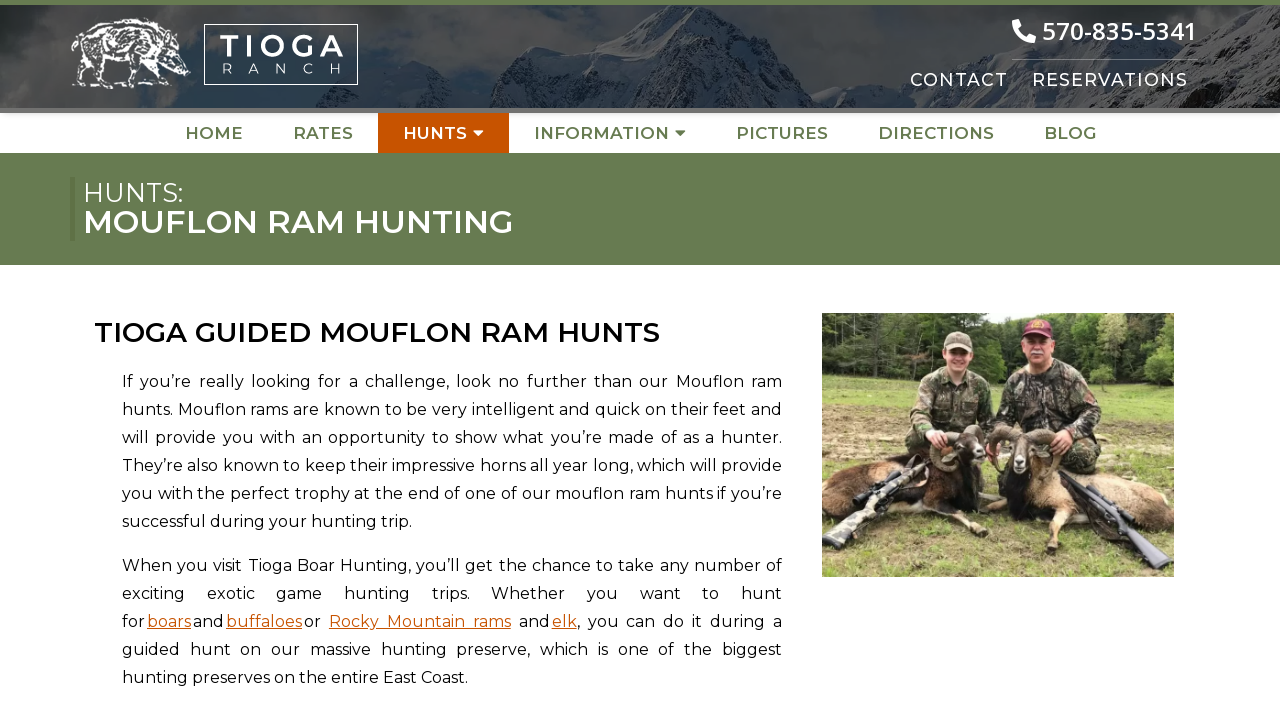

--- FILE ---
content_type: text/css; charset=utf-8
request_url: https://www.tiogaboarhunting.com/wp-content/cache/min/1/wp-content/themes/bones/library/css/style.css?ver=1751918824
body_size: 10767
content:
/*! Made with Bones: http://themble.com/bones :) */article,aside,details,figcaption,figure,footer,header,hgroup,main,nav,section,summary{display:block}audio,canvas,video{display:inline-block}audio:not([controls]){display:none;height:0}[hidden],template{display:none}html{font-family:sans-serif;-ms-text-size-adjust:100%;-webkit-text-size-adjust:100%}body{margin:0}a{background:transparent}a:focus{outline:3px dotted blue}a:active,a:hover{outline:0}h1{font-size:2em;margin:.67em 0}abbr[title]{border-bottom:1px dotted}b,strong,.strong{font-weight:700}dfn,em,.em{font-style:italic}hr{-moz-box-sizing:content-box;box-sizing:content-box;height:0}p{-webkit-hyphens:auto;-epub-hyphens:auto;-moz-hyphens:auto;hyphens:auto}pre{margin:0}code,kbd,pre,samp{font-family:monospace,serif;font-size:1em}pre{white-space:pre-wrap}q{quotes:"\201C" "\201D" "\2018" "\2019"}q:before,q:after{content:'';content:none}small,.small{font-size:75%}sub,sup{font-size:75%;line-height:0;position:relative;vertical-align:baseline}sup{top:-.5em}sub{bottom:-.25em}dl,menu,ol,ul{margin:1em 0}dd{margin:0}menu{padding:0 0 0 40px}ol,ul{padding:0;list-style-type:none}nav ul,nav ol{list-style:none;list-style-image:none}img{border:0;height:auto}svg:not(:root){overflow:hidden}figure{margin:0}fieldset{border:1px solid silver;margin:0 2px;padding:.35em .625em .75em}legend{border:0;padding:0}button,input,select,textarea{font-family:inherit;font-size:100%;margin:0}button,input{line-height:normal}button,select{text-transform:none}button,html input[type="button"],input[type="reset"],input[type="submit"]{-webkit-appearance:button;cursor:pointer}button[disabled],html input[disabled]{cursor:default}input[type="checkbox"],input[type="radio"]{box-sizing:border-box;padding:0}input[type="search"]{-webkit-appearance:textfield;-moz-box-sizing:content-box;-webkit-box-sizing:content-box;box-sizing:content-box}input[type="search"]::-webkit-search-cancel-button,input[type="search"]::-webkit-search-decoration{-webkit-appearance:none}button::-moz-focus-inner,input::-moz-focus-inner{border:0;padding:0}textarea{overflow:auto;vertical-align:top}table{border-collapse:collapse;border-spacing:0}*{-webkit-box-sizing:border-box;-moz-box-sizing:border-box;box-sizing:border-box}.image-replacement,.ir{text-indent:100%;white-space:nowrap;overflow:hidden}.clearfix,.cf,.comment-respond{zoom:1}.clearfix:before,.clearfix:after,.cf:before,.comment-respond:before,.cf:after,.comment-respond:after{content:"";display:table}.clearfix:after,.cf:after,.comment-respond:after{clear:both}span.amp{font-family:Baskerville,'Goudy Old Style',Palatino,'Book Antiqua',serif!important;font-style:italic}p{-ms-word-wrap:break-word;word-break:break-word;word-wrap:break-word;-webkit-hyphens:auto;-moz-hyphens:auto;hyphens:auto;-webkit-hyphenate-before:2;-webkit-hyphenate-after:3;hyphenate-lines:3}.alert-help,.alert-info,.alert-error,.alert-success{margin:10px;padding:5px 18px;border:1px solid}.alert-help{border-color:#e8dc59;background:#ebe16f}.alert-info{border-color:#bfe4f4;background:#d5edf8}.alert-error{border-color:#f8cdce;background:#fbe3e4}.alert-success{border-color:#deeaae;background:#e6efc2}.blue-btn,.comment-reply-link,#submit{display:inline-block;position:relative;font-family:"Helvetica Neue",Helvetica,Arial,sans-serif;text-decoration:none;color:#fff;font-size:.9em;font-size:34px;line-height:34px;font-weight:400;padding:0 24px;border-radius:4px;border:0;cursor:pointer;-webkit-transition:background-color 0.14s ease-in-out;transition:background-color 0.14s ease-in-out}.blue-btn:hover,.comment-reply-link:hover,#submit:hover,.blue-btn:focus,.comment-reply-link:focus,#submit:focus{color:#fff;text-decoration:none;outline:none}.blue-btn:active,.comment-reply-link:active,#submit:active{top:1px}.blue-btn,.comment-reply-link,#submit{background-color:#2980b9}.blue-btn:hover,.comment-reply-link:hover,#submit:hover,.blue-btn:focus,.comment-reply-link:focus,#submit:focus{background-color:#2574a8}.blue-btn:active,.comment-reply-link:active,#submit:active{background-color:#2472a4}input[type="text"],input[type="password"],input[type="datetime"],input[type="datetime-local"],input[type="date"],input[type="month"],input[type="time"],input[type="week"],input[type="number"],input[type="email"],input[type="url"],input[type="search"],input[type="tel"],input[type="color"],select,textarea,.field{display:block;height:40px;line-height:1em;padding:0 12px;margin-bottom:14px;font-size:1em;color:#000;border-radius:3px;vertical-align:middle;box-shadow:none;border:0;width:100%;max-width:400px;font-family:"Lato","Helvetica Neue",Helvetica,Arial,sans-serif;background-color:#4f4c4d;-webkit-transition:background-color 0.24s ease-in-out;transition:background-color 0.24s ease-in-out}input[type="text"]:focus,input[type="text"]:active,input[type="password"]:focus,input[type="password"]:active,input[type="datetime"]:focus,input[type="datetime"]:active,input[type="datetime-local"]:focus,input[type="datetime-local"]:active,input[type="date"]:focus,input[type="date"]:active,input[type="month"]:focus,input[type="month"]:active,input[type="time"]:focus,input[type="time"]:active,input[type="week"]:focus,input[type="week"]:active,input[type="number"]:focus,input[type="number"]:active,input[type="email"]:focus,input[type="email"]:active,input[type="url"]:focus,input[type="url"]:active,input[type="search"]:focus,input[type="search"]:active,input[type="tel"]:focus,input[type="tel"]:active,input[type="color"]:focus,input[type="color"]:active,select:focus,select:active,textarea:focus,textarea:active,.field:focus,.field:active{background-color:#595657;outline:none}input[type="text"].error,input[type="text"].is-invalid,input[type="password"].error,input[type="password"].is-invalid,input[type="datetime"].error,input[type="datetime"].is-invalid,input[type="datetime-local"].error,input[type="datetime-local"].is-invalid,input[type="date"].error,input[type="date"].is-invalid,input[type="month"].error,input[type="month"].is-invalid,input[type="time"].error,input[type="time"].is-invalid,input[type="week"].error,input[type="week"].is-invalid,input[type="number"].error,input[type="number"].is-invalid,input[type="email"].error,input[type="email"].is-invalid,input[type="url"].error,input[type="url"].is-invalid,input[type="search"].error,input[type="search"].is-invalid,input[type="tel"].error,input[type="tel"].is-invalid,input[type="color"].error,input[type="color"].is-invalid,select.error,select.is-invalid,textarea.error,textarea.is-invalid,.field.error,.field.is-invalid{color:#fbe3e4;border-color:#fbe3e4;background-color:#fff;background-position:99% center;background-repeat:no-repeat;background-image:url([data-uri]);outline-color:#fbe3e4}input[type="text"].success,input[type="text"].is-valid,input[type="password"].success,input[type="password"].is-valid,input[type="datetime"].success,input[type="datetime"].is-valid,input[type="datetime-local"].success,input[type="datetime-local"].is-valid,input[type="date"].success,input[type="date"].is-valid,input[type="month"].success,input[type="month"].is-valid,input[type="time"].success,input[type="time"].is-valid,input[type="week"].success,input[type="week"].is-valid,input[type="number"].success,input[type="number"].is-valid,input[type="email"].success,input[type="email"].is-valid,input[type="url"].success,input[type="url"].is-valid,input[type="search"].success,input[type="search"].is-valid,input[type="tel"].success,input[type="tel"].is-valid,input[type="color"].success,input[type="color"].is-valid,select.success,select.is-valid,textarea.success,textarea.is-valid,.field.success,.field.is-valid{color:#e6efc2;border-color:#e6efc2;background-color:#fff;background-position:99% center;background-repeat:no-repeat;background-image:url([data-uri]);outline-color:#e6efc2}input[type="text"][disabled],input[type="text"].is-disabled,input[type="password"][disabled],input[type="password"].is-disabled,input[type="datetime"][disabled],input[type="datetime"].is-disabled,input[type="datetime-local"][disabled],input[type="datetime-local"].is-disabled,input[type="date"][disabled],input[type="date"].is-disabled,input[type="month"][disabled],input[type="month"].is-disabled,input[type="time"][disabled],input[type="time"].is-disabled,input[type="week"][disabled],input[type="week"].is-disabled,input[type="number"][disabled],input[type="number"].is-disabled,input[type="email"][disabled],input[type="email"].is-disabled,input[type="url"][disabled],input[type="url"].is-disabled,input[type="search"][disabled],input[type="search"].is-disabled,input[type="tel"][disabled],input[type="tel"].is-disabled,input[type="color"][disabled],input[type="color"].is-disabled,select[disabled],select.is-disabled,textarea[disabled],textarea.is-disabled,.field[disabled],.field.is-disabled{cursor:not-allowed;border-color:#cfcfcf;opacity:.6}input[type="text"][disabled]:focus,input[type="text"][disabled]:active,input[type="text"].is-disabled:focus,input[type="text"].is-disabled:active,input[type="password"][disabled]:focus,input[type="password"][disabled]:active,input[type="password"].is-disabled:focus,input[type="password"].is-disabled:active,input[type="datetime"][disabled]:focus,input[type="datetime"][disabled]:active,input[type="datetime"].is-disabled:focus,input[type="datetime"].is-disabled:active,input[type="datetime-local"][disabled]:focus,input[type="datetime-local"][disabled]:active,input[type="datetime-local"].is-disabled:focus,input[type="datetime-local"].is-disabled:active,input[type="date"][disabled]:focus,input[type="date"][disabled]:active,input[type="date"].is-disabled:focus,input[type="date"].is-disabled:active,input[type="month"][disabled]:focus,input[type="month"][disabled]:active,input[type="month"].is-disabled:focus,input[type="month"].is-disabled:active,input[type="time"][disabled]:focus,input[type="time"][disabled]:active,input[type="time"].is-disabled:focus,input[type="time"].is-disabled:active,input[type="week"][disabled]:focus,input[type="week"][disabled]:active,input[type="week"].is-disabled:focus,input[type="week"].is-disabled:active,input[type="number"][disabled]:focus,input[type="number"][disabled]:active,input[type="number"].is-disabled:focus,input[type="number"].is-disabled:active,input[type="email"][disabled]:focus,input[type="email"][disabled]:active,input[type="email"].is-disabled:focus,input[type="email"].is-disabled:active,input[type="url"][disabled]:focus,input[type="url"][disabled]:active,input[type="url"].is-disabled:focus,input[type="url"].is-disabled:active,input[type="search"][disabled]:focus,input[type="search"][disabled]:active,input[type="search"].is-disabled:focus,input[type="search"].is-disabled:active,input[type="tel"][disabled]:focus,input[type="tel"][disabled]:active,input[type="tel"].is-disabled:focus,input[type="tel"].is-disabled:active,input[type="color"][disabled]:focus,input[type="color"][disabled]:active,input[type="color"].is-disabled:focus,input[type="color"].is-disabled:active,select[disabled]:focus,select[disabled]:active,select.is-disabled:focus,select.is-disabled:active,textarea[disabled]:focus,textarea[disabled]:active,textarea.is-disabled:focus,textarea.is-disabled:active,.field[disabled]:focus,.field[disabled]:active,.field.is-disabled:focus,.field.is-disabled:active{background-color:#d5edf8}input[type="password"]{letter-spacing:.3em}textarea{max-width:100%;min-height:120px;line-height:1.5em}select{-webkit-appearance:none;-moz-appearance:none;appearance:none;background-image:url([data-uri]);background-repeat:no-repeat;background-position:97.5% center}body{font-family:"Montserrat",sans-serif;font-size:100%;line-height:1.5;color:#000;background-color:#fff;-webkit-font-smoothing:antialiased;-moz-osx-font-smoothing:grayscale;overflow-x:hidden}.bold{font-weight:600}.orange-btn a{font-size:1em;font-family:"Montserrat",sans-serif;transition:all .9s ease-in-out;padding:.7em 1.5em;border:2px solid #e59463;color:#fff;background:#C75300;text-decoration:none;float:left;font-weight:600;letter-spacing:3px}.orange-btn a:hover,.orange-btn a:active,.orange-btn a:focus{background:#fff;color:#C75300!important;border:2px solid #C75300}.orange-btn a:visited{color:#fff}.gray-btn{float:right}.gray-btn a{font-size:1.3em;font-family:"Montserrat",sans-serif;transition:all .9s ease-in-out;padding:.3em .5em;color:#fff;background:#4f4c4d;text-decoration:none;float:left;font-weight:700;letter-spacing:1px;outline:2px solid #f1f1f1;outline-offset:5px;margin:1em 0em 0em 0em}.gray-btn a:hover,.gray-btn a:focus,.gray-btn a:active{background:#fff;color:#4f4c4d!important}.gray-btn a:visited{color:#fff}.white-btn a{font-size:1.3em;font-family:"Montserrat",sans-serif;transition:all .9s ease-in-out;padding:.3em .5em;color:#4f4c4d;background:#fff;text-decoration:none;float:left;font-weight:700;letter-spacing:1px;outline:2px solid #f1f1f1;outline-offset:5px;margin:1em 0em 0em 0em}.white-btn a:hover,.white-btn a:active,.white-btn a:focus{background:#4f4c4d;color:#fff!important}.white-btn a:visited{color:#4f4c4d}.wow{visibility:hidden}#main{clear:both}.blog article{margin-bottom:1.25em}.blog h1.entry-title{border-bottom:5px solid burlywood}.blog .entry-content{text-align:justify;padding:.75em 1.15em .35em}.blog .article-footer{color:#5E5E5E;font-size:88%;line-height:normal}.blog .article-footer p{margin:.25em auto}.wrap{width:96%;margin:0 auto}a,a:visited{color:#C75300}a:hover,a:focus,a:visited:hover,a:visited:focus{color:#505f3f}a:link,a:visited:link{-webkit-tap-highlight-color:rgba(0,0,0,.3)}.top-bar-contact a:visited{color:#ff7d23}h1,.h1,h2,.h2,h3,.h3,h4,.h4,h5,.h5{text-rendering:optimizelegibility;font-weight:500}h1 a,.h1 a,h2 a,.h2 a,h3 a,.h3 a,h4 a,.h4 a,h5 a,.h5 a{text-decoration:none}h1,.h1{font-size:2.5em;line-height:1.333em}.page-template-page-home .entry-content{padding:.15em 2em}.page-template-page-home h1{text-align:center;line-height:normal;margin:0 auto .33em;padding:0 .5em}.page-template-page-home .footer h2{color:#fff}.page-template-page-home h2{font-size:24px;font-family:"Montserrat",sans-serif;font-weight:600;color:#323944;font-weight:700;letter-spacing:2px}h2,.h2{font-size:1.75em;line-height:1.4em;margin-bottom:.375em;text-transform:uppercase}h3,.h3{font-size:1.125em}h4,.h4{font-size:1.1em;font-weight:700}h5,.h5{font-size:.846em;line-height:2.09em;text-transform:uppercase;letter-spacing:2px}#gform_1 .gform_wrapper.gravity-theme input[type=color],.gform_wrapper.gravity-theme input[type=date],.gform_wrapper.gravity-theme input[type=datetime-local],.gform_wrapper.gravity-theme input[type=datetime],.gform_wrapper.gravity-theme input[type=email],.gform_wrapper.gravity-theme input[type=month],.gform_wrapper.gravity-theme input[type=number],.gform_wrapper.gravity-theme input[type=password],.gform_wrapper.gravity-theme input[type=search],.gform_wrapper.gravity-theme input[type=tel],.gform_wrapper.gravity-theme input[type=text],.gform_wrapper.gravity-theme input[type=time],.gform_wrapper.gravity-theme input[type=url],.gform_wrapper.gravity-theme input[type=week],.gform_wrapper.gravity-theme select,.gform_wrapper.gravity-theme textarea{background-color:#717170}#gform_wrapper_2.gform_wrapper.gravity-theme .gfield input.large{background-color:#717170!important;border:2px solid #333;color:#333}.gform_wrapper.gravity-theme input[type=color],.gform_wrapper.gravity-theme input[type=date],.gform_wrapper.gravity-theme input[type=datetime-local],.gform_wrapper.gravity-theme input[type=datetime],.gform_wrapper.gravity-theme input[type=email],.gform_wrapper.gravity-theme input[type=month],.gform_wrapper.gravity-theme input[type=number],.gform_wrapper.gravity-theme input[type=password],.gform_wrapper.gravity-theme input[type=search],.gform_wrapper.gravity-theme input[type=tel],.gform_wrapper.gravity-theme input[type=text],.gform_wrapper.gravity-theme input[type=time],.gform_wrapper.gravity-theme input[type=url],.gform_wrapper.gravity-theme input[type=week],.gform_wrapper.gravity-theme select,.gform_wrapper.gravity-theme textarea{background-color:#eaedf2;border-bottom:1px solid #C75300;border-radius:0px!important}.gform_wrapper .gfield_required{color:#C75300}button,html input[type="button"],input[type="reset"],input[type="submit"]{border:none;background:#C75300;padding:.8em 2em;transition:all .2s ease-in-out;border:2px solid #e59463;color:#fff}input[type="submit"]:hover,input[type="button"]:hover,button:hover{background:#fff;border:2px solid #C75300;color:#C75300}#gform_wrapper_5 input,#gform_wrapper_5 textarea,#gform_wrapper_5 select{border-right:1px solid #c9c9c9!important;border-left:1px solid #c9c9c9!important;border-top:1px solid #c9c9c9!important;border-radius:1px!important}#gform_wrapper_5 select{width:100%}#gform_wrapper_1 input,#gform_wrapper_1 textarea{border:1px solid #c9c9c9}.gform_wrapper.gravity-theme .ginput_container_date input{width:100%!important}.tablepress tfoot th,.tablepress thead th{background-color:#677B51;color:#fff}.entry-content tr:nth-child(even){background-color:#e8e9eb!important}input#ginput_base_price_5_22,input#input_5_11{padding:0 .5em;border-bottom:1px solid #c9c9c9}input#input_5_11{height:40px}#inner-header.wrap,.top-bar-inner.wrap{width:100%;max-width:1140px}#logo{margin:.75em 0;text-align:center}#logo img{max-width:100%;height:auto}#logo a{color:#f01d4f}.top-bar{background-image:url(https://www.tiogaboarhunting.com/wp-content/uploads/2023/02/top-bar-bg-mob.jpg);background-repeat:no-repeat;background-position:center center;background-size:cover;background-color:#000;box-shadow:1px 1px 7px -2px #c2c2c2;border-top:5px solid #677B51;border-bottom:5px solid #717170}.background-overlay{background-color:rgba(0,0,0,.6)}.top-bar-contact{text-align:center;padding:.5em 0em}.top-bar-contact a{color:#fff;text-decoration:none}.top-bar-phone a{font-family:"Open Sans",sans-serif;font-weight:600;font-size:1.5em;padding:0em 0em0 .4em 0em;border-bottom:1px solid rgba(255,255,255,.3);padding:0em 0em .4em 0em}.top-bar-phone a:hover{color:#ff7d23}.top-bar-links a{font-family:"Montserrat",sans-serif;font-weight:500;font-size:1.1em;letter-spacing:1px;padding:.4em 5px 0em;margin:0 5px}.top-bar-links a:hover,.top-bar-links a:focus,.top-bar-links a:active{color:#ff7d23;font-weight:600}.top-bar-links-divider{color:#fff;padding:0em 1em;letter-spacing:normal}#mega-menu-wrap-main-nav #mega-menu-main-nav>li.mega-menu-item>a.mega-menu-link{text-transform:uppercase;font-weight:600!important;font-size:17px!important}#mega-menu-wrap-main-nav #mega-menu-main-nav>li.mega-menu-item>a.mega-menu-link{padding:0 25px 0 25px}#mega-menu-wrap-main-nav #mega-menu-main-nav>li.mega-menu-flyout ul.mega-sub-menu li.mega-menu-item a.mega-menu-link{font-weight:600}#mega-menu-wrap-main-nav #mega-menu-main-nav>li.mega-menu-flyout ul.mega-sub-menu li.mega-menu-item a.mega-menu-link:hover,#mega-menu-wrap-main-nav #mega-menu-main-nav>li.mega-menu-flyout ul.mega-sub-menu li.mega-menu-item a.mega-menu-link:focus{font-weight:600}#mega-menu-wrap-main-nav .mega-menu-toggle .mega-toggle-blocks-right .mega-toggle-block{margin-right:.5em}.nav{border-bottom:0;margin:0}.nav li a{display:block;color:#f01d4f;text-decoration:none;padding:.75em}.nav li ul.sub-menu li a,.nav li ul.children li a{padding-left:30px}.entry-content{padding:1.5em 0em 0em 0em}.page-template-default #content{margin-top:0em;padding-bottom:2em}.default-header{background-color:#677B51;padding:1.5em;margin:0 auto 1em}.default-title{text-transform:uppercase;color:#fff;border-left:5px solid #5f7146;padding:0em 22em 0em .5em}.welcome-title{display:inline-block;width:100%;background-color:#677B51;margin:0 0 .5em 0;text-transform:uppercase;color:#fff;border-top:6px solid #5f7146;border-bottom:7px solid #5f7146;padding:0 .5em 0 .5em;font-size:2.25em;font-weight:500;text-align:center}.hunt1 h1{font-size:2em;font-weight:600;line-height:1.2em;margin:0em}.hunt-pricing-disclaimer{font-style:italic;color:#fff;font-size:95%}.home #content{margin-top:0em}.home-header{background:#566944 url(https://www.tiogaboarhunting.com/wp-content/uploads/2023/01/header2-480w.jpg) center top/cover no-repeat;box-shadow:rgba(0,0,0,.2) 0 3px 8px}.home-header-box{background-color:rgba(58,70,49,.8);padding:2em;width:100%;max-width:630px}.home-header-cta{padding:3em 10px;width:100%;border-top:2px solid #A3A3A2}.home-header-cta .h1-banner{font-weight:600;font-size:1.5em;color:#fff;letter-spacing:10px;line-height:1.5em;text-shadow:4px 4px 2px #3a4631}.home-header-cta .h1-banner span{display:block}.home-header-cta .h1-banner .header-small-one{font-weight:300;letter-spacing:2px;position:relative;float:left;margin-right:10px}.home-header-cta .h1-banner .header-small-two,.home-header-cta .h1-banner .header-small-four{font-weight:300;letter-spacing:2px;position:relative}.home-header-cta .h1-banner .header-three{position:relative}.home-header-cta .h1-banner .header-five{position:relative}.home-header-cta .orange-btn{position:relative;margin-top:20px;margin-bottom:10px}.background-overlay-hunt{background-color:rgba(0,0,0,.4);padding:2em 0}.background-overlay-hunt .home-header-hunts{text-align:center}.background-overlay-hunt .home-header-hunts .hunt-col{background-repeat:no-repeat;background-size:contain;position:relative;margin-bottom:20px}.background-overlay-hunt .home-header-hunts .hunt-col a{display:block;text-decoration:none;height:250px;padding-top:10px;background:rgba(117,137,90,.65)}.background-overlay-hunt .home-header-hunts .hunt-col a .hunt-header-container{text-align:center;font-size:22px;font-weight:700;font-family:"Montserrat",sans-serif;color:#fff;line-height:1.2;letter-spacing:3px;background:#C75300;margin:10px;padding:10px 0}.background-overlay-hunt .home-header-hunts .hunt-col a .hunt-header-container span{position:relative;z-index:1000}.background-overlay-hunt .home-header-hunts .hunt-col a:hover,.background-overlay-hunt .home-header-hunts .hunt-col a:active,.background-overlay-hunt .home-header-hunts .hunt-col a:focus{background:rgba(58,70,49,.65)}.background-overlay-hunt .home-header-hunts .hunt-col:nth-child(1) a:after{content:'';background:url(https://www.tiogaboarhunting.com/wp-content/uploads/2022/09/boar-noback.png);position:absolute;top:15px;left:0;right:0;bottom:0;background-size:contain;background-position:bottom;background-repeat:no-repeat;z-index:100}.background-overlay-hunt .home-header-hunts .hunt-col:nth-child(2) a:after{content:'';background:url(https://www.tiogaboarhunting.com/wp-content/uploads/2022/09/deer-noback.png);position:absolute;top:15px;left:0;right:0;bottom:0;background-size:contain;background-position:bottom;background-repeat:no-repeat;z-index:100}.background-overlay-hunt .home-header-hunts .hunt-col:nth-child(3) a:after{content:'';background:url(https://www.tiogaboarhunting.com/wp-content/uploads/2022/09/elk-noback.png);position:absolute;top:15px;left:0;right:0;bottom:0;background-size:contain;background-position:bottom;background-repeat:no-repeat;z-index:100}.home-hunting{padding:3em 0}.home-hunting .home-hunting-left{padding:0 20px}.home-hunting .home-hunting-left h2{font-size:24px;font-family:"Montserrat",sans-serif;font-weight:600;color:#323944;font-weight:700;letter-spacing:2px}.home-hunting .home-hunting-right img{max-width:100%;margin:30px auto 0;display:block}.home-hunting-explore .home-hunting-explore-left{min-height:33vw;background-color:#fff;background-size:cover;background-position:right;background-repeat:no-repeat;padding:4em 3em}.home-hunting-explore .home-hunting-explore-left h3{text-align:right;font-size:2em;line-height:1.3em;font-weight:800;margin:0em;color:#4f4c4d;text-shadow:-4px -3px 0 #fff,3px -3px 0 #fff,-4px 3px 0 #fff,3px 3px 0 #fff}.home-hunting-explore .home-hunting-explore-right{min-height:33vw;background-color:#4f4c4d;background-size:cover;background-repeat:no-repeat;padding:4em 3em}.home-hunting-explore .home-hunting-explore-right h3{text-align:left;font-size:2em;line-height:1.3em;margin:0em;font-weight:800;color:#fff;text-shadow:-4px -3px 0 #4f4c4d,3px -3px 0 #4f4c4d,-4px 3px 0 #4f4c4d,3px 3px 0 #4f4c4d}.guided-hunts{background-size:cover;background-repeat:no-repeat;background-color:#647750}.guided-hunts h2{text-align:center;color:#fff;font-size:3em;margin:.8em 0em 0em 0em;font-weight:400;letter-spacing:6px}.guided-hunts-inner p{text-align:center;color:#fff;letter-spacing:1px;margin:0 1em 2.5em 1em}.guided-hunts-type{text-align:center;display:flex;flex-wrap:wrap;justify-content:center}.guided-hunts-header{text-transform:uppercase;color:#fff;letter-spacing:2px;font-size:.9em;border-bottom:1px solid #5f7146;padding:0em 0em .6em 0em;display:inline-block}.hunt-img{margin:0 0 3em 0}.hunt-img img{-webkit-border-radius:50%;-moz-border-radius:50%;border-radius:50%;border:8px solid #5f7146;max-width:100%}.hunt-img a:hover{text-decoation:none;filter:drop-shadow(3px 3px 7px #000)}.home-lodging{background-position:center center;background-repeat:no-repeat;background-size:cover;margin:2.5em 0em;background-color:#f7e6de}.home-lodging .home-lodging-left{width:100%;padding:2em 2%;max-width:1400px;margin:0 auto;background:#f2ddcf;background:-moz-linear-gradient(114deg,#f2ddcf 55%,rgba(255,255,255,0) 100%);background:-webkit-linear-gradient(114deg,#f2ddcf 55%,rgba(255,255,255,0) 100%);background:linear-gradient(114deg,#f2ddcf 55%,rgba(255,255,255,0) 100%);filter:progid:DXImageTransform.Microsoft.gradient(startColorstr="#f2ddcf",endColorstr="#ffffff",GradientType=1)}.home-lodging .home-lodging-left .lodging-header{font-size:3em;margin:0;letter-spacing:8px;line-height:1em;color:#21081e;text-shadow:2px 2px 2px #7c7979;font-weight:600}.home-lodging .home-lodging-left p{width:46%;font-size:.8em;color:#21081e;text-shadow:1px 1px 1px #aaa4a4}img.wp-post-image{float:left;margin:.5em 1em}.blog-section{background-color:#677B51;margin:0em 0em 3em 0em}.blog-section-inner{text-align:center}.blog-section-title{text-align:center;text-transform:uppercase;letter-spacing:5px;margin:.55em 0em}.blog-section-title a{color:#fff;transition:all .9s ease-in-out;text-decoration:none;font-weight:400}.blog-section-title a:hover{text-decoration:none}.blog-section-title a:visited{color:#fff}.blog-section-imediate{display:flex;flex-wrap:wrap}.blog-item{color:#fff}.blog-item a{color:#fff;text-decoration:none;height:100%;display:block}.blog-item a .over-lay-content{opacity:.75;transition:.5s all;padding:3rem 2rem 0;background-color:#000;cursor:pointer;height:100%}.blog-item a .over-lay-content .blog-item-title{font-weight:600;font-size:1.5em;margin:0;color:#e06c19;border-bottom:1px solid #aaa}.blog-item a:hover,.blog-item a:active,.blog-item a:focus{color:#fff}.blog-item a:hover .over-lay-content,.blog-item a:active .over-lay-content,.blog-item a:focus .over-lay-content{opacity:.9}.reviews{margin:0em 0em 3em 0em}#content .reviews .ti-widget .ti-widget-container div.ti-date{opacity:1}.page-template-page-hunt #content{margin-top:0em}.hunt-header-cta{background-color:#677B51;padding:1.5em 0}.hunt-header-left{text-transform:uppercase;color:#fff;border-left:5px solid #5f7146;padding:0em 0em 0em .5em}.hunt-header-left h1{font-size:2em;font-weight:600;line-height:1.2em;margin:0em;color:#fff}.hunts-header{display:block;font-size:1.6em;line-height:.8em;padding:.25em 0em 0em 0em}.orange-btn.header-btn{float:right;padding:.5em 0em 0em 0em}.the-title{font-size:2em;font-weight:600;line-height:1.2em}.hunts-intro{margin-top:3em;margin-bottom:3em;padding:0 1.5em}.hunts-intro .hunts-intro-left h2{font-weight:600;margin-top:0}.hunts-intro .hunts-intro-left p{padding:0 1.75em;text-align:justify;line-height:1.75em}.hunts-intro-right img{text-align:center}.hunt-pricing{background-size:cover;background-repeat:no-repeat;background-color:#677B51;margin:0em 0em 2.5em 0em}.hunt-pricing .hunt-pricing-overlay .hunt-pricing-inner{padding:3em 0em;display:flex;flex-wrap:wrap;align-items:center}.hunt-pricing .hunt-pricing-overlay .hunt-pricing-inner .hunt-pricing-left{color:#fff;padding:0 15px}.hunt-pricing .hunt-pricing-overlay .hunt-pricing-inner .hunt-pricing-left .hunt-pricing-left-intro h2{font-weight:700;font-size:2.5em;letter-spacing:2px;border-bottom:1px solid #fff;margin:0;max-width:700px;color:#222}.hunt-pricing .hunt-pricing-overlay .hunt-pricing-inner .hunt-pricing-left .hunt-pricing-left-intro p{margin:1em 0 2em 0}.hunt-pricing .hunt-pricing-overlay .hunt-pricing-inner .hunt-pricing-left .hunt-pricing-left-details{border-left:0;padding:0 1.1em;margin:0 0 2.5em}.hunt-pricing .hunt-pricing-overlay .hunt-pricing-inner .hunt-pricing-left .hunt-pricing-left-details p{font-size:1.5em;letter-spacing:2px;border-bottom:4px dotted #fff;padding:0 0 .3em 0;margin:0 0 .8em}.hunt-pricing .hunt-pricing-overlay .hunt-pricing-inner .hunt-pricing-left .hunt-pricing-left-details .pricing-right{display:block}.hunt-pricing .hunt-pricing-overlay .hunt-pricing-inner .hunt-pricing-right img{-webkit-border-radius:50%;-moz-border-radius:50%;border-radius:50%;text-align:center;margin:0 auto;max-width:100%;padding:15px;display:block}#inner-content h4{font-size:1.5em;letter-spacing:2px}.hunt-recommendations{background-size:cover;background-repeat:no-repeat;background-color:#677B51;margin:3em 0em 4em 0em;color:#fff}.hunt-recommendations a{color:#fff}.hunt-recommendations a:hover,.hunt-recommendations a:active,.hunt-recommendations a:focus{color:#fff;text-decoration-style:dashed}.hunt-recommendations-top-intro{padding:3em 0 0}.hunt-recommendations-top-intro h2{color:#ebc594;font-weight:600;font-size:2.25em;letter-spacing:2px;border-bottom:1px solid #fff;margin:0 0 1.5em;line-height:1.5em;display:inline-block}.hunt-recommendations-details{border-left:5px solid #5f7146;padding:0em 0em 0em 1.1em}.hunt-recommendations-details h3{font-weight:700}.hunt-recommendations-weapons{border-bottom:4px dotted #fff;padding:0em 0em 1em 0em}.hunt-recommendations-weapons-right img{-webkit-border-radius:50%;-moz-border-radius:50%;border-radius:50%;margin:0em 1.3em 1.3em 0em}.hunt-recommendations-ammo{border-bottom:4px dotted #fff;padding:0em 0em 1em 0em}.hunt-recommendations-about{margin:0em 0em 2em 0em}.hunt-recommendations-about h2{font-weight:600;font-size:2em;letter-spacing:2px;margin:2em 0em 0em 0em}#content{margin-top:1.5em}.hentry{background-color:transparent;margin-bottom:1.5em}.hentry header{padding:1.5em}.hentry footer{padding:1.5em}.hentry footer p{margin:0}.single-title,.page-title,.entry-title{margin:0}.byline{font-style:italic;margin:0;color:#757575;font-size:95%;margin:.275em 0 0 .5em}.entry-content{padding:1.5em 1.5em 0}.entry-content p{margin:0 0 1.5em}.entry-content h2{margin-top:0}.entry-content ul li{list-style:disc;margin-left:2em;font-weight:500}.entry-content ul li a{text-decoration:none}.entry-content ol li{list-style:decimal;margin-left:2em}.entry-content table{width:100%;border:1px solid #4f4c4d;margin-bottom:1.5em}.entry-content table caption{margin:0 0 7px;font-size:.75em;color:#9fa6b4;text-transform:uppercase;letter-spacing:1px}.entry-content tr{border-bottom:1px solid #4f4c4d}.entry-content tr:nth-child(even){background-color:#717170}.entry-content td{padding:7px;border-right:1px solid #4f4c4d}.entry-content td:last-child{border-right:0}.entry-content th{background-color:#717170;border-bottom:1px solid #4f4c4d;border-right:1px solid #4f4c4d}.entry-content th:last-child{border-right:0}.entry-content blockquote{margin:0 0 1.5em .75em;padding:0 0 0 .75em;border-left:3px solid #2980b9;font-style:italic;color:#9fa6b4}.entry-content dd{margin-left:0;font-size:.9em;color:#787878;margin-bottom:1.5em}.entry-content img{margin:0 0 1.5em 0;max-width:100%;height:auto}.entry-content .size-auto,.entry-content .size-full,.entry-content .size-large,.entry-content .size-medium,.entry-content .size-thumbnail{max-width:100%;height:auto}.entry-content pre{background:#323944;color:#717170;font-size:.9em;padding:1.5em;margin:0 0 1.5em;border-radius:3px}.wp-caption{max-width:100%;background:#eee;padding:5px}.wp-caption img{max-width:100%;margin-bottom:0;width:100%}.wp-caption p.wp-caption-text{font-size:.85em;margin:4px 0 7px;text-align:center}.tags{margin:0}.single-post .article-footer{margin-bottom:3em}.pagination,.wp-prev-next{margin:1.5em 0}.pagination{text-align:center}.pagination ul{display:inline-block;background-color:#fff;white-space:nowrap;padding:0;clear:both;border-radius:3px}.pagination li{padding:0;margin:0;float:left;display:inline;overflow:hidden;border-right:1px solid #4f4c4d}.pagination a,.pagination span{margin:0;text-decoration:none;padding:0;line-height:1em;font-size:1em;font-weight:400;padding:.75em;min-width:1em;display:block;color:#677B51}.pagination a:hover,.pagination a:focus,.pagination span:hover,.pagination span:focus{background-color:#677B51;color:#fff}.pagination .current{background:#ddd;cursor:default;color:#000}.pagination .current:hover,.pagination .current:focus{background-color:#fff;color:#000}.wp-prev-next .prev-link{float:left}.wp-prev-next .next-link{float:right}#comments-title{padding:.75em;margin:0;border-top:1px solid #717170}.commentlist{margin:0;list-style-type:none}.comment{position:relative;clear:both;overflow:hidden;padding:1.5em;border-bottom:1px solid #717170}.comment .comment-author{padding:7px;border:0}.comment .vcard{margin-left:50px}.comment .vcard cite.fn{font-weight:700;font-style:normal}.comment .vcard time{display:block;font-size:.9em;font-style:italic}.comment .vcard time a{color:#9fa6b4;text-decoration:none}.comment .vcard time a:hover{text-decoration:underline}.comment .vcard .avatar{position:absolute;left:16px;border-radius:50%}.comment:last-child{margin-bottom:0}.comment .children{margin:0}.comment[class*=depth-]{margin-top:1.1em}.comment.depth-1{margin-left:0;margin-top:0}.comment:not(.depth-1){margin-top:0;margin-left:7px;padding:7px}.comment.odd{background-color:#fff}.comment.even{background:#717170}.comment_content p{margin:.7335em 0 1.5em;font-size:1em;line-height:1.5em}.comment-reply-link{font-size:.9em;float:right}.comment-edit-link{font-style:italic;margin:0 7px;text-decoration:none;font-size:.9em}.comment-respond{padding:1.5em;border-top:1px solid #717170}#reply-title{margin:0}.logged-in-as{color:#9fa6b4;font-style:italic;margin:0}.logged-in-as a{color:#000}.comment-form-comment{margin:1.5em 0 .75em}.form-allowed-tags{padding:1.5em;background-color:#717170;font-size:.9em}#submit{float:right;font-size:1em}#comment-form-title{margin:0 0 1.1em}#allowed_tags{margin:1.5em 10px .7335em 0}.nocomments{margin:0 20px 1.1em}.sidebar .widget_search input[type="search"]{background:#e1e1e1;border:1px solid #ccc;margin-bottom:0;height:auto}.sidebar h2{background-color:#677B51;padding:.5em .5em .25em .65em;color:#fff;text-transform:uppercase;font-size:1.25em}.sidebar ol{padding:0 .5em}.no-widgets{background-color:#cfcfcf;padding:1.5em;text-align:center;border-radius:2px;margin-bottom:1.5em}.footer{height:auto;background-position:center center;background-repeat:no-repeat;background-size:cover;clear:both;color:#fff;border-top:1em solid #677B51;background-color:#000}.footer-top{padding:2em 1.25em}.footer-top a{color:#cff6a3}.footer-top a:hover{text-decoration:underline;color:#ff7d23}.footer-top a:visited{color:#fff}#inner-footer{text-align:center;border-top:3px solid #fff;padding-top:2em}.footer-left .footer-header,.footer-middle .footer-header{font-size:1.25em;font-weight:600;margin:0em;display:block}.footer-left a.footer-phone{font-size:1.8em;font-weight:600}.footer-left a.footer-phone:hover{color:#ff7d23}.footer-left a.footer-phone:visited{color:#cff6a3}.footer-social a{margin:0em .5em 0em 0em}.footer-social a:hover{color:#ff7d23}.footer-middle a:hover{color:#ff7d23}.footer-middle hr{border:0;height:1px;background:#fff;width:50%;margin:0}.footer-right-inner{background-color:rgba(101,125,82,.75);padding:1em 2em}.footer-right-inner .footer-contact-header{text-align:center;font-weight:500;font-size:1.5em;margin:0 0 1em 0;display:block}.footer-right-inner .gform_wrapper .gfield_required{color:#fff}.footer-info p{margin:0em;padding:2em 0em 2em 0em;color:#fff}.footer-info a{text-transform:uppercase;color:#fff}.footer-info a:hover,.footer-info a:active,.footer-info a:focus{text-decoration:underline;color:#ff7d23;text-decoration-style:dotted}.footer-info a:visited{color:#cff6a3}h2.directions-title{background:#5f5e5e;color:#fff;text-transform:uppercase;font-weight:400;font-size:1.5em;padding:1.5em;border:8px double #fff;display:block;padding:1em;text-align:center}h2.rates-header{text-align:center;text-transform:uppercase;font-weight:600}div.rates-specials{margin:1.5em auto 0;display:flex;text-align:center;flex-wrap:wrap;justify-content:space-evenly;text-align:center}div.rates-specials div{display:inline-block;text-align:center;border:1px solid #aaa;padding-bottom:1em;list-style:none;max-width:225px;width:100%;box-shadow:rgba(0,0,0,.1) -4px 9px 25px -6px;margin-bottom:25px}div.rates-specials div h3.name{background:#C75300;color:#fff;font-weight:700;font-size:1.225em;line-height:normal;margin:0 auto 1em;padding:.5em;border-bottom:4px double khaki;text-shadow:0 0 1px #202020}div.rates-specials div p.description{font-weight:500;font-size:1em;color:#4f4c4d;margin:0 auto;padding:0 1em;letter-spacing:-.015em}div.rates-specials div p.price{font-weight:600;font-size:1.33em;color:#677B51;margin:.75em auto;padding:0 1em}div.rates-specials div p.add-ons{font-weight:500;font-size:.865em;color:#E00000;margin:.5em auto 0;padding:0 .75em;text-transform:lowercase;font-style:italic;line-height:normal}h2.gallery-title{font-size:1.215em;margin:1.5em auto 0;text-align:center;background:#212121;color:#fff;padding:.33em;text-transform:uppercase;font-weight:400}@media only screen and (min-width:481px){.top-bar{background-image:url(../../../../../../../../themes/bones/library/images/top-bar-bg.jpg)}.entry-content .alignleft,.entry-content img.alignleft{margin-right:1.5em;display:inline;float:left}.entry-content .alignright,.entry-content img.alignright{margin-left:1.5em;display:inline;float:right}.entry-content .aligncenter,.entry-content img.aligncenter{margin-right:auto;margin-left:auto;display:block;clear:both}.home-header-cta .h1-banner{font-size:3em}.home-header-cta .h1-banner .header-small-one{font-size:.5em;line-height:2.5}.home-header-cta .h1-banner .header-small-two,.home-header-cta .h1-banner .header-small-four{font-size:.5em;line-height:20px}.home-hunting-explore .home-hunting-explore-left,.home-hunting-explore .home-hunting-explore-right{padding:4em}.home-hunting-explore .home-hunting-explore-left h3,.home-hunting-explore .home-hunting-explore-right h3{font-size:3em}.background-overlay-hunt .home-header-hunts .hunt-col a .hunt-header-container{font-size:28px}.hunt-recommendations-top-intro h2{font-size:2.25em}}@media only screen and (min-width:768px){#logo{text-align:left}.top-bar-contact{text-align:right}#banner .banner-text .highest{font-size:3em}.wrap{max-width:760px}.nav{border:0}.nav ul{background:#323944;margin-top:0}.nav li{float:left;position:relative}.nav li a{border-bottom:0}.nav li a:hover,.nav li a:focus{color:#f01d4f;text-decoration:underline}.nav li ul.sub-menu,.nav li ul.children{margin-top:0;border:1px solid #ccc;border-top:0;position:absolute;visibility:hidden;z-index:8999}.nav li ul.sub-menu li a,.nav li ul.children li a{padding-left:10px;border-right:0;display:block;width:180px;border-bottom:1px solid #ccc}.nav li ul.sub-menu li:last-child a,.nav li ul.children li:last-child a{border-bottom:0}.nav li ul.sub-menu li ul,.nav li ul.children li ul{top:0;left:100%}.nav li:hover>ul{top:auto;visibility:visible}.home-header{background:#566944 url(https://www.tiogaboarhunting.com/wp-content/uploads/2023/01/header2-800w.jpg) center top/cover no-repeat}.home-header-cta{padding:3em 4em}.home-header-cta .h1-banner{font-size:3.75em;line-height:70px}.home-header-cta .h1-banner .header-small-one{line-height:1.8}.home-header-cta .h1-banner .header-small-two,.home-header-cta .h1-banner .header-small-four{line-height:40px}.home-header-cta .orange-btn{margin-top:40px}.background-overlay-hunt .home-header-hunts .hunt-col{margin-bottom:0}.home-hunting .home-hunting-left{padding-left:75px}.home-lodging .home-lodging-left{height:400px}.sidebar{margin-top:2.2em}.widgettitle{border-bottom:2px solid #444;margin-bottom:.75em}.widget{padding:0 10px;margin:2.2em 0}.widget ul li{margin-bottom:.75em}.widget ul li ul{margin-top:.75em;padding-left:1em}.blog-item.d-1of3{padding-right:0em}.blog-section-title{font-size:3em}.hunts-intro-right img{text-align:right}.hunt-pricing .hunt-pricing-overlay .hunt-pricing-inner .hunt-pricing-left .hunt-pricing-left-details{border-left:5px solid #5f7146}}@media only screen and (min-width:1030px){.wrap{max-width:990px}.welcome-title{border-left:5px solid #5f7146;border-top:0;border-bottom:0;font-size:2.75em}.home-header{background:#566944 url(https://www.tiogaboarhunting.com/wp-content/uploads/2023/01/header2.jpg) center top/cover no-repeat}}@media only screen and (min-width:1240px){.wrap{max-width:1140px}.pricing-wrap{width:92%;margin:0 auto}.home-lodging .home-lodging-left{background:none}.hunt-pricing .hunt-pricing-overlay .hunt-pricing-inner .hunt-pricing-left .hunt-pricing-left-details .pricing-right{float:right}}@media print{*{background:transparent!important;color:black!important;text-shadow:none!important;filter:none!important;-ms-filter:none!important}a,a:visited{color:#444!important;text-decoration:underline}a:after,a:visited:after{content:" (" attr(href) ")"}a abbr[title]:after,a:visited abbr[title]:after{content:" (" attr(title) ")"}.ir a:after,a[href^="javascript:"]:after,a[href^="#"]:after{content:""}pre,blockquote{border:1px solid #999;page-break-inside:avoid}thead{display:table-header-group}tr,img{page-break-inside:avoid}img{max-width:100%!important}@page{margin:.5cm}p,h2,h3{orphans:3;widows:3}h2,h3{page-break-after:avoid}.sidebar,.page-navigation,.wp-prev-next,.respond-form,nav{display:none}}

--- FILE ---
content_type: application/javascript; charset=utf-8
request_url: https://knowledgetags.yextpages.net/embed?key=TRClk0LrMx9dnhL2aiNB3i6sXEF9na-xu61g_MmmJsy0-qtVNnRTQ6WAqwvxK9Nz&account_id=737922&entity_id=1919&locale=en&v=20210504
body_size: 13069
content:
!function(){var e={};e.g=function(){if("object"==typeof globalThis)return globalThis;try{return this||new Function("return this")()}catch(e){if("object"==typeof window)return window}}(),function(){function e(e){var t=0;return function(){return t<e.length?{done:!1,value:e[t++]}:{done:!0}}}function t(t){var n="undefined"!=typeof Symbol&&Symbol.iterator&&t[Symbol.iterator];if(n)return n.call(t);if("number"==typeof t.length)return{next:e(t)};throw Error(String(t)+" is not an iterable or ArrayLike")}var n=this||self;function i(){}function r(e){var t=typeof e;return"array"==(t="object"!=t?t:e?Array.isArray(e)?"array":t:"null")||"object"==t&&"number"==typeof e.length}function o(e){var t=typeof e;return"object"==t&&null!=e||"function"==t}function a(e,t){e=e.split(".");var i,r=n;e[0]in r||void 0===r.execScript||r.execScript("var "+e[0]);for(;e.length&&(i=e.shift());)e.length||void 0===t?r=r[i]&&r[i]!==Object.prototype[i]?r[i]:r[i]={}:r[i]=t}var s=Array.prototype.indexOf?function(e,t){return Array.prototype.indexOf.call(e,t,void 0)}:function(e,t){if("string"==typeof e)return"string"!=typeof t||1!=t.length?-1:e.indexOf(t,0);for(var n=0;n<e.length;n++)if(n in e&&e[n]===t)return n;return-1},c=Array.prototype.forEach?function(e,t){Array.prototype.forEach.call(e,t,void 0)}:function(e,t){for(var n=e.length,i="string"==typeof e?e.split(""):e,r=0;r<n;r++)r in i&&t.call(void 0,i[r],r,e)};function l(e){var t=e.length;if(0<t){for(var n=Array(t),i=0;i<t;i++)n[i]=e[i];return n}return[]}function u(e){return/^[\s\xa0]*$/.test(e)}function f(){var e=n.navigator;return e&&(e=e.userAgent)?e:""}function p(e){return p[" "](e),e}p[" "]=i;var d=!(-1==f().indexOf("Gecko")||-1!=f().toLowerCase().indexOf("webkit")&&-1==f().indexOf("Edge")||-1!=f().indexOf("Trident")||-1!=f().indexOf("MSIE")||-1!=f().indexOf("Edge")),h=-1!=f().toLowerCase().indexOf("webkit")&&-1==f().indexOf("Edge");function y(e,t){for(var n in e)t.call(void 0,e[n],n,e)}function v(e){if(!e||"object"!=typeof e)return e;if("function"==typeof e.clone)return e.clone();if("undefined"!=typeof Map&&e instanceof Map)return new Map(e);if("undefined"!=typeof Set&&e instanceof Set)return new Set(e);var t,n=Array.isArray(e)?[]:"function"!=typeof ArrayBuffer||"function"!=typeof ArrayBuffer.isView||!ArrayBuffer.isView(e)||e instanceof DataView?{}:new e.constructor(e.length);for(t in e)n[t]=v(e[t]);return n}function g(e){var t=document;return t.querySelectorAll&&t.querySelector?t.querySelectorAll("."+e):function(e){var t,n,i;if(document.querySelectorAll&&document.querySelector&&e)return document.querySelectorAll(e?"."+e:"");if(e&&document.getElementsByClassName){var r=document.getElementsByClassName(e);return r}if(r=document.getElementsByTagName("*"),e){var o={};for(n=i=0;t=r[n];n++){var a,c=t.className;(a="function"==typeof c.split)&&(a=0<=s(c.split(/\s+/),e)),a&&(o[i++]=t)}return o.length=i,o}return r}(e)}var m={cellpadding:"cellPadding",cellspacing:"cellSpacing",colspan:"colSpan",frameborder:"frameBorder",height:"height",maxlength:"maxLength",nonce:"nonce",role:"role",rowspan:"rowSpan",type:"type",usemap:"useMap",valign:"vAlign",width:"width"};function x(e,t,n){var i=arguments,r=document,o=i[1],a=String(i[0]);return a=String(a),"application/xhtml+xml"===r.contentType&&(a=a.toLowerCase()),a=r.createElement(a),o&&("string"==typeof o?a.className=o:Array.isArray(o)?a.className=o.join(" "):function(e,t){y(t,(function(t,n){t&&"object"==typeof t&&t.implementsGoogStringTypedString&&(t=t.getTypedStringValue()),"style"==n?e.style.cssText=t:"class"==n?e.className=t:"for"==n?e.htmlFor=t:m.hasOwnProperty(n)?e.setAttribute(m[n],t):0==n.lastIndexOf("aria-",0)||0==n.lastIndexOf("data-",0)?e.setAttribute(n,t):e[n]=t}))}(a,o)),2<i.length&&b(r,a,i,2),a}function b(e,t,n,i){function a(n){n&&t.appendChild("string"==typeof n?e.createTextNode(n):n)}for(;i<n.length;i++){var s=n[i];if(!r(s)||o(s)&&0<s.nodeType)a(s);else{e:{if(s&&"number"==typeof s.length){if(o(s)){var u="function"==typeof s.item||"string"==typeof s.item;break e}if("function"==typeof s){u="function"==typeof s.item;break e}}u=!1}c(u?l(s):s,a)}}}function A(e,t){b(9==e.nodeType?e:e.ownerDocument||e.document,e,arguments,1)}function w(e){for(var t;t=e.firstChild;)e.removeChild(t)}function C(e,t){if("textContent"in e)e.textContent=t;else if(3==e.nodeType)e.data=String(t);else if(e.firstChild&&3==e.firstChild.nodeType){for(;e.lastChild!=e.firstChild;)e.removeChild(e.lastChild);e.firstChild.data=String(t)}else w(e),e.appendChild((9==e.nodeType?e:e.ownerDocument||e.document).createTextNode(String(t)))}var E={SCRIPT:1,STYLE:1,HEAD:1,IFRAME:1,OBJECT:1},T={IMG:" ",BR:"\n"};function S(e){var t=[];return I(e,t,!0)," "!=(e=(e=(e=(e=t.join("")).replace(/ \xAD /g," ").replace(/\xAD/g,"")).replace(/\u200B/g,"")).replace(/ +/g," "))&&(e=e.replace(/^\s*/,"")),e}function I(e,t,n){if(!(e.nodeName in E))if(3==e.nodeType)n?t.push(String(e.nodeValue).replace(/(\r\n|\r|\n)/g,"")):t.push(e.nodeValue);else if(e.nodeName in T)t.push(T[e.nodeName]);else for(e=e.firstChild;e;)I(e,t,n),e=e.nextSibling}function O(e,t){this.type=e,this.currentTarget=this.target=t,this.defaultPrevented=!1}O.prototype.stopPropagation=function(){},O.prototype.preventDefault=function(){this.defaultPrevented=!0};var k=function(){if(!n.addEventListener||!Object.defineProperty)return!1;var e=!1,t=Object.defineProperty({},"passive",{get:function(){e=!0}});try{n.addEventListener("test",i,t),n.removeEventListener("test",i,t)}catch(e){}return e}();function P(e,t){if(O.call(this,e?e.type:""),this.relatedTarget=this.currentTarget=this.target=null,this.button=this.screenY=this.screenX=this.clientY=this.clientX=this.offsetY=this.offsetX=0,this.key="",this.charCode=this.keyCode=0,this.metaKey=this.shiftKey=this.altKey=this.ctrlKey=!1,this.state=null,this.pointerId=0,this.pointerType="",this.event_=null,e){var n=this.type=e.type,i=e.changedTouches&&e.changedTouches.length?e.changedTouches[0]:null;if(this.target=e.target||e.srcElement,this.currentTarget=t,t=e.relatedTarget){if(d){e:{try{p(t.nodeName);var r=!0;break e}catch(e){}r=!1}r||(t=null)}}else"mouseover"==n?t=e.fromElement:"mouseout"==n&&(t=e.toElement);this.relatedTarget=t,i?(this.clientX=void 0!==i.clientX?i.clientX:i.pageX,this.clientY=void 0!==i.clientY?i.clientY:i.pageY,this.screenX=i.screenX||0,this.screenY=i.screenY||0):(this.offsetX=h||void 0!==e.offsetX?e.offsetX:e.layerX,this.offsetY=h||void 0!==e.offsetY?e.offsetY:e.layerY,this.clientX=void 0!==e.clientX?e.clientX:e.pageX,this.clientY=void 0!==e.clientY?e.clientY:e.pageY,this.screenX=e.screenX||0,this.screenY=e.screenY||0),this.button=e.button,this.keyCode=e.keyCode||0,this.key=e.key||"",this.charCode=e.charCode||("keypress"==n?e.keyCode:0),this.ctrlKey=e.ctrlKey,this.altKey=e.altKey,this.shiftKey=e.shiftKey,this.metaKey=e.metaKey,this.pointerId=e.pointerId||0,this.pointerType="string"==typeof e.pointerType?e.pointerType:_[e.pointerType]||"",this.state=e.state,this.event_=e,e.defaultPrevented&&P.superClass_.preventDefault.call(this)}}!function(e,t){function n(){}n.prototype=t.prototype,e.superClass_=t.prototype,e.prototype=new n,e.prototype.constructor=e,e.base=function(e,n,i){for(var r=Array(arguments.length-2),o=2;o<arguments.length;o++)r[o-2]=arguments[o];return t.prototype[n].apply(e,r)}}(P,O);var _={2:"touch",3:"pen",4:"mouse"};P.prototype.stopPropagation=function(){P.superClass_.stopPropagation.call(this),this.event_.stopPropagation?this.event_.stopPropagation():this.event_.cancelBubble=!0},P.prototype.preventDefault=function(){P.superClass_.preventDefault.call(this);var e=this.event_;e.preventDefault?e.preventDefault():e.returnValue=!1};var L="closure_listenable_"+(1e6*Math.random()|0),Y=0;function X(e,t,n,i,r){this.listener=e,this.proxy=null,this.src=t,this.type=n,this.capture=!!i,this.handler=r,this.key=++Y,this.removed=this.callOnce=!1}function j(e){e.removed=!0,e.listener=null,e.proxy=null,e.src=null,e.handler=null}function D(e){this.src=e,this.listeners={},this.typeCount_=0}function N(e,t,n,i){for(var r=0;r<e.length;++r){var o=e[r];if(!o.removed&&o.listener==t&&o.capture==!!n&&o.handler==i)return r}return-1}D.prototype.add=function(e,t,n,i,r){var o=e.toString();(e=this.listeners[o])||(e=this.listeners[o]=[],this.typeCount_++);var a=N(e,t,i,r);return-1<a?(t=e[a],n||(t.callOnce=!1)):((t=new X(t,this.src,o,!!i,r)).callOnce=n,e.push(t)),t},D.prototype.remove=function(e,t,n,i){if(!((e=e.toString())in this.listeners))return!1;var r=this.listeners[e];return-1<(t=N(r,t,n,i))&&(j(r[t]),Array.prototype.splice.call(r,t,1),0==r.length&&(delete this.listeners[e],this.typeCount_--),!0)};var B="closure_lm_"+(1e6*Math.random()|0),M={};function K(e,t,n,i,r){if(i&&i.once)q(e,t,n,i,r);else if(Array.isArray(t))for(var a=0;a<t.length;a++)K(e,t[a],n,i,r);else n=G(n),e&&e[L]?e.listen(t,n,o(i)?!!i.capture:!!i,r):U(e,t,n,!1,i,r)}function U(e,t,n,i,r,a){if(!t)throw Error("Invalid event type");var s=o(r)?!!r.capture:!!r,c=V(e);if(c||(e[B]=c=new D(e)),!(n=c.add(t,n,i,s,a)).proxy)if(i=function(){var e=R;return function t(n){return e.call(t.src,t.listener,n)}}(),n.proxy=i,i.src=e,i.listener=n,e.addEventListener)k||(r=s),void 0===r&&(r=!1),e.addEventListener(t.toString(),i,r);else if(e.attachEvent)e.attachEvent(Q(t.toString()),i);else{if(!e.addListener||!e.removeListener)throw Error("addEventListener and attachEvent are unavailable.");e.addListener(i)}}function q(e,t,n,i,r){if(Array.isArray(t))for(var a=0;a<t.length;a++)q(e,t[a],n,i,r);else n=G(n),e&&e[L]?e.listenOnce(t,n,o(i)?!!i.capture:!!i,r):U(e,t,n,!0,i,r)}function Q(e){return e in M?M[e]:M[e]="on"+e}function R(e,t){if(e.removed)e=!0;else{t=new P(t,this);var n=e.listener,i=e.handler||e.src;if(e.callOnce&&"number"!=typeof e&&e&&!e.removed){var r=e.src;if(r&&r[L])r.unlistenByKey(e);else{var o=e.type,a=e.proxy;if(r.removeEventListener?r.removeEventListener(o,a,e.capture):r.detachEvent?r.detachEvent(Q(o),a):r.addListener&&r.removeListener&&r.removeListener(a),o=V(r)){var c;if(c=(a=e.type)in o.listeners){c=o.listeners[a];var l,u=s(c,e);(l=0<=u)&&Array.prototype.splice.call(c,u,1),c=l}c&&(j(e),0==o.listeners[a].length&&(delete o.listeners[a],o.typeCount_--)),0==o.typeCount_&&(o.src=null,r[B]=null)}else j(e)}}e=n.call(i,t)}return e}function V(e){return(e=e[B])instanceof D?e:null}var F="__closure_events_fn_"+(1e9*Math.random()>>>0);function G(e){return"function"==typeof e?e:(e[F]||(e[F]=function(t){return e.handleEvent(t)}),e[F])}var J,H,W,$,z,Z=n.JSON.stringify;function ee(e){var t=e.getAttribute("data-yext-id");return t||(t=e.getAttribute("data-yext-location-id")),t}function te(e,t){"string"==typeof t&&(t=t.replace(/https?:\/\//,"//")),e.src=t}function ne(e){this.businessId=e.businessId,this.partition=e.partition,this.env=e.env,this.entityIdToUid=e.entityIdToUid,this.metricsLibLoaded=!1,this.pixelOptIn=e.pixelOptIn,this.eventQueue=[],this.yextAnalytics={},function(e){e.metricsLibLoaded=!0;var t=1!==e.entityIdToUid.length;0===(window.yPixelOptInQ||[]).length?!0===e.pixelOptIn?W(!0):!1===e.pixelOptIn&&W(!1):$(),y(e.entityIdToUid,function(e,n){this.yextAnalytics[n]=J({product:"knowledgetags",entity_uid:e,businessids:this.businessId,partition:this.partition?this.partition:H.US,env:this.env}),this.event("pageview",n),c(g("yext-cta"),function(e){t&&n!==ee(e)||K(e,"click",function(){this.event("calltoactionclick",n)}.bind(this))}.bind(this)),c(g("yext-website"),function(e){t&&n!==ee(e)||K(e,"click",function(){this.event("clicktowebsite",n)}.bind(this))}.bind(this)),c(document.getElementsByTagName("a"),function(e){if(!t||n===ee(e)){var i=e.getAttribute("data-ya-track");i&&K(e,"click",function(){this.event(i,n)}.bind(this))}}.bind(this))}.bind(e)),function(e){for(;0<e.eventQueue.length;)e.event.apply(e,e.eventQueue.shift())}(e)}(this)}function ie(){}function re(e,t,n,i,r){t&&c(function(e){var t,n={};for(t in e)n[t]=e[t];return n}(document.getElementsByTagName(e)),(function(e){if(!r||i===ee(e)){var o=e.getAttribute("data-yext-field");void 0!==(o=t[o])&&n(e,o)}}))}function oe(e,t){Array.isArray(t)?C(e,t.join(", ")):C(e,t)}function ae(e,t){Array.isArray(t)?(t="hours"===e.getAttribute("data-yext-field")?t.map((function(e){if("string"!=typeof e||-1===e.indexOf("day "))return x("div",{},e);var t=e.lastIndexOf("day ")+3,n=x("span",{class:"days"},e.substring(0,t));return e=x("span",{class:"hours-open"},e.substring(t)),x("div",{},n,e)})):t.map((function(e){return x("div",{},e)})),w(e),A(e,t)):C(e,t)}function se(e,t){Array.isArray(t)&&A(e,t=t.map((function(e){return x("li",{},e)})))}!function(e,n){function i(e){var t="",n=0;for(var i in e.v=Date.now()+Math.floor(1e3*Math.random()),e)t=(t+=0===n?"?":"&")+i+"="+e[i],n+=1;return t}function r(){var e=n.querySelector('script[src="https://assets.sitescdn.net/ytag/ytag.min.js"]');return e||((e=n.createElement("script")).src="https://assets.sitescdn.net/ytag/ytag.min.js",n.body.appendChild(e),e)}function o(t){return function(o,a){f&&(t.pagesReferrer=n.referrer,t.pageurl=n.location.pathname,t.eventType=o,t.pageDomain=n.location.hostname,(o=function(){for(var t={},n=e.location.search.substring(1).split("&"),i=0;i<n.length;i++){var r=n[i].split("="),o=decodeURIComponent(r[0]);if(r=decodeURIComponent(r[1]),o in t){var a=t[o];t[o]=Array.isArray(a)?a.concat(r):[a,r]}else t[o]=r}return t}())&&(t.queryParams=encodeURIComponent(JSON.stringify(o))),function(t,n,o){var a=n.partition?n.partition:function(e){if(null==e)throw Error("Business ID was null or undefined");switch(Math.floor(e/1e8%10)){case 0:return d.US;case 1:return d.EU;default:throw Error("Invalid Business ID")}}(n.businessids),s=u+(n.env&&"prod"!==n.env?n.env+".":"")+a+".yextevents.com/"+t;p?function(t){var n=r();e.yextConversionTag?t():n.addEventListener("load",t)}((function(){var t=e.yextConversionTag("yfpc")._yfpc;n._yfpc=t,o(s+i(n))})):o(s+i(n))}("store_pagespixel",t,(function(e){!function(e,t){function i(e){t(e)}var r=n.createElement("img");t&&(r.onload=i,r.onerror=r.onabort=i),r.src=e,r.width="0",r.height="0",r.style.setProperty("width","0","important"),r.style.setProperty("height","0","important"),r.style.position="absolute",r.alt="",n.body&&n.body.appendChild(r)}(e,a)})))}}function s(){for(var n=t(e.yPixelOptInQ||[]),i=n.next();!i.done;i=n.next())"boolean"==typeof(i=i.value)?l(i):"object"==typeof i&&l(i[0]);for(i=(n=t(e.yCookieOptInQ||e.yOptInQ||[])).next();!i.done;i=n.next())c(i.value[0])}function c(e){!0!==e&&!1!==e||(p=e,f&&p&&r())}function l(e){(!0===e||!1===e)&&(f=e)&&p&&r()}var u="http:"==e.location.protocol?"http://":"https://";W=l,a("yext.pixel.optIn",l);var f=!0;a("yext.analytics.optIn",c),a("yext.cookies.optIn",c),a("yext.cookie.optIn",c);var p=!1;$=s,a("yext.pixel.checkWindowOptIn",s),s(),J=o,a("yext.analytics.getYextAnalytics",o);var d={US:"us",EU:"eu"};H=d,a("yext.analytics.YextPartition",d)}(window,document),ne.prototype.event=function(e,t){if(this.metricsLibLoaded){var n,i=this.yextAnalytics,r=[],o=0;for(n in i)r[o++]=n;if(1===r.length)e:{for(a in i=this.yextAnalytics){var a=i[a];break e}a=void 0}else a=this.yextAnalytics[t];a?("cta_clicks"===e&&a("calltoactionclick"),a(e)):console.error("Event: "+e+" for invalid entity: "+t)}else this.eventQueue.push([e,t])},ie.prototype.event=function(){},a("Yext._embed",(function(e){function t(){z=e.noAnalytics?new ie:new ne(e);var t=e.entities,n=1!==t.length;c(t,(function(t){!function(e,t,n){var i=e.entityId,r={phone:function(){z.event("phonecall",i)},alternatePhone:function(){z.event("phonecall",i)},tollFreePhone:function(){z.event("phonecall",i)},mobilePhone:function(){z.event("phonecall",i)},faxPhone:function(){z.event("phonecall",i)},ttyPhone:function(){z.event("phonecall",i)},"get-directions-link":function(){z.event("drivingdirection",i)}},o=e.attributes;re("div",o,ae,i,t),re("ul",o,se,i,t),re("ol",o,se,i,t),re("img",o,te,i,t),re("span",o,oe,i,t),re("a",o,(function(e,t){var i=e.getAttribute("data-yext-field");r[i]&&K(e,"click",r[i]),e.href=t,"get-directions-link"===i&&(u(S(e))&&C(e,n),u(t)&&C(e,"")),"email"===i&&(u(S(e))&&C(e,t),e.href="mailto:"+t),"phone"!==i&&"localPhone"!==i&&"alternatePhone"!==i&&"tollFreePhone"!==i&&"mobilePhone"!==i&&"faxPhone"!==i&&"ttyPhone"!==i||(u(S(e))&&C(e,t),e.href="tel:"+t)}),i,t),e.schema&&function(e,t){e.appendChild(t)}(document.body,x("script",{type:"application/ld+json",class:"yext-schema-json","data-yext-id":i},Z(e.schema)))}(t,n,e["directions-text"])}))}var n={entities:v(e.entities)};"loading"===document.readyState?K(document,"DOMContentLoaded",t):t();var i=e.callback;if(i){var r=window[i];if("function"!=typeof r)throw new TypeError(i+" is not a function");r(n)}})),a("Yext.customEvent",(function(e,t){z.event(e,t)}))}.call(e.g)}();
//# sourceMappingURL=embed.js.map
Yext._embed({"businessId":"737922","callback":"","directions-text":"Get Directions","entities":[{"attributes":{"address.city":"Tioga","address.countryCode":"US","address.line1":"1552 Mann Hill Rd","address.postalCode":"16946","address.region":"PA","address1":"1552 Mann Hill Rd","address2":"","addressHidden":false,"alternateNames":["Tioga Ranch","Tioga Boar"],"alternateNames[0]":"Tioga Ranch","alternateNames[1]":"Tioga Boar","attire":"","brands":"","c_label":"2017-03-08","categoryIds":["418"],"categoryIds[0]":"418","city":"Tioga","cityCoordinate.latitude":41.943444,"cityCoordinate.longitude":-77.2292,"closed":false,"countryCode":"US","customKeywords":["Pennsylvania Hunting Ranch","PA Hunting Lodges","PA Bear Hunting","Big Game Hunting","Taxidermy Services"],"customKeywords[0]":"Pennsylvania Hunting Ranch","customKeywords[1]":"PA Hunting Lodges","customKeywords[2]":"PA Bear Hunting","customKeywords[3]":"Big Game Hunting","customKeywords[4]":"Taxidermy Services","description":"Are you looking to experience the hunting trip of a lifetime? Tioga Boar Ranch is the largest big game hunting ranch on the east coast. We offer a wide selection of hunts including pure Russian black boar, red boar, elk, red stag, whitetail deer, buffalo, rocky mountain ram, and more. Call today!","displayCoordinate.latitude":41.928632800462765,"displayCoordinate.longitude":-77.18089556258296,"email":"tiogaboarranch@gmail.com","emails":["tiogaboarranch@gmail.com"],"emails[0]":"tiogaboarranch@gmail.com","end-datetime":"","facebookName":"Tioga Boar Hunting","facebookPageUrl":"https://www.facebook.com/TiogaBoarRanch","faxPhone":"","featuredMessage.description":"Receive Discount Hunt Specials To Your Inbox!","featuredMessage.url":"https://www.tiogaboarhunting.com/","firstPartyReviewPage":"","frequentlyAskedQuestions":[{"answer":"The only difference is color phases, Russian boar are grizzly bear colored while the European boar come in many different color phases.","question":"What is the difference between the Russian and European Boars?"},{"answer":"Our average hunt is 1-2 days, depending on the type of animal and your weapon of choice.","question":"How long is your average hunt?"},{"answer":"Any Rifle, Bow, Muzzleloader, or Shotgun with slugs that you would use for deer hunting will work great or any handguns .357 or larger.","question":"What is a good weapon to use?"},{"answer":"Usually 10 years old when accompanied by a guardian.","question":"How old do you have to be?"},{"answer":"Try to reserve your date as far in advance as possible, a lot of dates do book full, especially weekends. You can also make a reservation if available the day before the hunt.","question":"How far in advance should we book a hunt?"},{"answer":"Credit Card prices are an additional 4%.","question":"I see all of your price lists are listed as discounted cash prices, what are the prices for using a credit card?"},{"answer":"No, bedding and towels are provided for you.","question":"Do we need to bring a sleeping bag and towels?"}],"frequentlyAskedQuestions[0].answer":"The only difference is color phases, Russian boar are grizzly bear colored while the European boar come in many different color phases.","frequentlyAskedQuestions[0].question":"What is the difference between the Russian and European Boars?","frequentlyAskedQuestions[1].answer":"Our average hunt is 1-2 days, depending on the type of animal and your weapon of choice.","frequentlyAskedQuestions[1].question":"How long is your average hunt?","frequentlyAskedQuestions[2].answer":"Any Rifle, Bow, Muzzleloader, or Shotgun with slugs that you would use for deer hunting will work great or any handguns .357 or larger.","frequentlyAskedQuestions[2].question":"What is a good weapon to use?","frequentlyAskedQuestions[3].answer":"Usually 10 years old when accompanied by a guardian.","frequentlyAskedQuestions[3].question":"How old do you have to be?","frequentlyAskedQuestions[4].answer":"Try to reserve your date as far in advance as possible, a lot of dates do book full, especially weekends. You can also make a reservation if available the day before the hunt.","frequentlyAskedQuestions[4].question":"How far in advance should we book a hunt?","frequentlyAskedQuestions[5].answer":"Credit Card prices are an additional 4%.","frequentlyAskedQuestions[5].question":"I see all of your price lists are listed as discounted cash prices, what are the prices for using a credit card?","frequentlyAskedQuestions[6].answer":"No, bedding and towels are provided for you.","frequentlyAskedQuestions[6].question":"Do we need to bring a sleeping bag and towels?","generatedFaq":[{"answer":"You can hunt pure Russian black boar, red boar, elk, red stag, whitetail deer, buffalo, rocky mountain ram, and more at Tioga Boar Hunting.","question":"What types of animals can I hunt at Tioga Boar Hunting?"},{"answer":"Tioga Boar Hunting is open Monday through Saturday from 8:00 AM to 5:00 PM and closed on Sundays.","question":"What are the operating hours of Tioga Boar Hunting?"},{"answer":"The average hunt lasts 1-2 days depending on the type of animal and your weapon choice.","question":"How long does an average hunt last at Tioga Boar Hunting?"},{"answer":"Typically, hunters should be at least 10 years old and accompanied by a guardian.","question":"What is the recommended age to participate in a hunt at Tioga Boar Hunting?"},{"answer":"Any rifle, bow, muzzleloader, shotgun with slugs suitable for deer hunting, or handguns .357 or larger work well.","question":"What weapons are recommended for hunting at Tioga Boar Hunting?"},{"answer":"No, bedding and towels are provided at Tioga Boar Hunting.","question":"Do I need to bring my own bedding and towels when visiting Tioga Boar Hunting?"},{"answer":"It's best to reserve your hunt date as far in advance as possible, especially on weekends, but same-day reservations may be available.","question":"How far in advance should I book my hunt at Tioga Boar Hunting?"},{"answer":"Tioga Boar Hunting accepts American Express, Cash, Check, Discover, Mastercard, and Visa.","question":"What payment options does Tioga Boar Hunting accept?"},{"answer":"You can visit the Scenic View Campground nearby, great for RV stays and camping, offering a pleasant complement to your hunting experience.","question":"What nearby locations can I visit before or after my hunt at Tioga Boar Hunting?"},{"answer":"Scenic View Campground provides convenient RV park and camping services, perfect for hunters who want to stay close and enjoy the outdoors before or after their hunt.","question":"How can the nearby Scenic View Campground enhance my visit to Tioga Boar Hunting?"},{"answer":"Yes, Tioga Boar Hunting itself includes a shooting range and amusement park features as part of its attractions and activities.","question":"Are there any recreational or amusement activities near Tioga Boar Hunting?"}],"generatedFaq[0].answer":"You can hunt pure Russian black boar, red boar, elk, red stag, whitetail deer, buffalo, rocky mountain ram, and more at Tioga Boar Hunting.","generatedFaq[0].question":"What types of animals can I hunt at Tioga Boar Hunting?","generatedFaq[10].answer":"Yes, Tioga Boar Hunting itself includes a shooting range and amusement park features as part of its attractions and activities.","generatedFaq[10].question":"Are there any recreational or amusement activities near Tioga Boar Hunting?","generatedFaq[1].answer":"Tioga Boar Hunting is open Monday through Saturday from 8:00 AM to 5:00 PM and closed on Sundays.","generatedFaq[1].question":"What are the operating hours of Tioga Boar Hunting?","generatedFaq[2].answer":"The average hunt lasts 1-2 days depending on the type of animal and your weapon choice.","generatedFaq[2].question":"How long does an average hunt last at Tioga Boar Hunting?","generatedFaq[3].answer":"Typically, hunters should be at least 10 years old and accompanied by a guardian.","generatedFaq[3].question":"What is the recommended age to participate in a hunt at Tioga Boar Hunting?","generatedFaq[4].answer":"Any rifle, bow, muzzleloader, shotgun with slugs suitable for deer hunting, or handguns .357 or larger work well.","generatedFaq[4].question":"What weapons are recommended for hunting at Tioga Boar Hunting?","generatedFaq[5].answer":"No, bedding and towels are provided at Tioga Boar Hunting.","generatedFaq[5].question":"Do I need to bring my own bedding and towels when visiting Tioga Boar Hunting?","generatedFaq[6].answer":"It's best to reserve your hunt date as far in advance as possible, especially on weekends, but same-day reservations may be available.","generatedFaq[6].question":"How far in advance should I book my hunt at Tioga Boar Hunting?","generatedFaq[7].answer":"Tioga Boar Hunting accepts American Express, Cash, Check, Discover, Mastercard, and Visa.","generatedFaq[7].question":"What payment options does Tioga Boar Hunting accept?","generatedFaq[8].answer":"You can visit the Scenic View Campground nearby, great for RV stays and camping, offering a pleasant complement to your hunting experience.","generatedFaq[8].question":"What nearby locations can I visit before or after my hunt at Tioga Boar Hunting?","generatedFaq[9].answer":"Scenic View Campground provides convenient RV park and camping services, perfect for hunters who want to stay close and enjoy the outdoors before or after their hunt.","generatedFaq[9].question":"How can the nearby Scenic View Campground enhance my visit to Tioga Boar Hunting?","geocodedCoordinate.latitude":41.928322,"geocodedCoordinate.longitude":-77.180856,"get-directions-link":"https://www.google.com/maps?daddr=1552+Mann+Hill+Rd++Tioga+PA+16946+US","googleAccountId":"102525247259005082109","googleAttributesFormatted":null,"googleCoverPhoto.alternateText":"brochure with hunters displaying catch","googleCoverPhoto.height":288,"googleCoverPhoto.sourceUrl":"http://a.mktgcdn.com/p/Ajp01tVIYOpYgziFh5IRyEy2zvrfQU_4-C5L4AFWsmY/512x288.png","googleCoverPhoto.thumbnails":[{"height":288,"url":"https://a.mktgcdn.com/p/Ajp01tVIYOpYgziFh5IRyEy2zvrfQU_4-C5L4AFWsmY/512x288.png","width":512}],"googleCoverPhoto.thumbnails[0].height":288,"googleCoverPhoto.thumbnails[0].url":"https://a.mktgcdn.com/p/Ajp01tVIYOpYgziFh5IRyEy2zvrfQU_4-C5L4AFWsmY/512x288.png","googleCoverPhoto.thumbnails[0].width":512,"googleCoverPhoto.url":"https://a.mktgcdn.com/p/Ajp01tVIYOpYgziFh5IRyEy2zvrfQU_4-C5L4AFWsmY/512x288.png","googleCoverPhoto.width":512,"googlePlaceId":"ChIJjxef9nws0IkRz9tRupYigC8","googleProfilePhoto.alternateText":"Tioga Boar Hunting logo","googleProfilePhoto.height":300,"googleProfilePhoto.thumbnails":[{"height":300,"url":"https://a.mktgcdn.com/p/ilzU6Dyo5HTnGIaCjp8KjSJr86-5tDMHOXmVfjvHgIw/300x300.png","width":300},{"height":196,"url":"https://a.mktgcdn.com/p/ilzU6Dyo5HTnGIaCjp8KjSJr86-5tDMHOXmVfjvHgIw/196x196.png","width":196}],"googleProfilePhoto.thumbnails[0].height":300,"googleProfilePhoto.thumbnails[0].url":"https://a.mktgcdn.com/p/ilzU6Dyo5HTnGIaCjp8KjSJr86-5tDMHOXmVfjvHgIw/300x300.png","googleProfilePhoto.thumbnails[0].width":300,"googleProfilePhoto.thumbnails[1].height":196,"googleProfilePhoto.thumbnails[1].url":"https://a.mktgcdn.com/p/ilzU6Dyo5HTnGIaCjp8KjSJr86-5tDMHOXmVfjvHgIw/196x196.png","googleProfilePhoto.thumbnails[1].width":196,"googleProfilePhoto.url":"https://a.mktgcdn.com/p/ilzU6Dyo5HTnGIaCjp8KjSJr86-5tDMHOXmVfjvHgIw/300x300.png","googleProfilePhoto.width":300,"holidayHoursFormatted":null,"hours":["Monday - Saturday 8:00 am - 5:00 pm","Sunday Closed"],"hours-friday":"8:00 am - 5:00 pm","hours-monday":"8:00 am - 5:00 pm","hours-saturday":"8:00 am - 5:00 pm","hours-sunday":"Closed","hours-thursday":"8:00 am - 5:00 pm","hours-tuesday":"8:00 am - 5:00 pm","hours-wednesday":"8:00 am - 5:00 pm","hours.friday.openIntervals":[{"end":"17:00","start":"08:00"}],"hours.friday.openIntervals[0].end":"17:00","hours.friday.openIntervals[0].start":"08:00","hours.monday.openIntervals":[{"end":"17:00","start":"08:00"}],"hours.monday.openIntervals[0].end":"17:00","hours.monday.openIntervals[0].start":"08:00","hours.saturday.openIntervals":[{"end":"17:00","start":"08:00"}],"hours.saturday.openIntervals[0].end":"17:00","hours.saturday.openIntervals[0].start":"08:00","hours.sunday.isClosed":true,"hours.thursday.openIntervals":[{"end":"17:00","start":"08:00"}],"hours.thursday.openIntervals[0].end":"17:00","hours.thursday.openIntervals[0].start":"08:00","hours.tuesday.openIntervals":[{"end":"17:00","start":"08:00"}],"hours.tuesday.openIntervals[0].end":"17:00","hours.tuesday.openIntervals[0].start":"08:00","hours.wednesday.openIntervals":[{"end":"17:00","start":"08:00"}],"hours.wednesday.openIntervals[0].end":"17:00","hours.wednesday.openIntervals[0].start":"08:00","id":"1919","isoRegionCode":"PA","keywords":["Guided Deer Hunting Trips In Pennsylvania","Tioga Boar Hunting","Big Game Hunting Trips In Pennsylvania","Hunting Trips In Pennsylvania"],"keywords[0]":"Guided Deer Hunting Trips In Pennsylvania","keywords[1]":"Tioga Boar Hunting","keywords[2]":"Big Game Hunting Trips In Pennsylvania","keywords[3]":"Hunting Trips In Pennsylvania","languages":["English"],"languages[0]":"English","logo.image.alternateText":"Tioga Boar Hunting logo","logo.image.height":300,"logo.image.thumbnails":[{"height":300,"url":"https://a.mktgcdn.com/p/ilzU6Dyo5HTnGIaCjp8KjSJr86-5tDMHOXmVfjvHgIw/300x300.png","width":300},{"height":196,"url":"https://a.mktgcdn.com/p/ilzU6Dyo5HTnGIaCjp8KjSJr86-5tDMHOXmVfjvHgIw/196x196.png","width":196}],"logo.image.thumbnails[0].height":300,"logo.image.thumbnails[0].url":"https://a.mktgcdn.com/p/ilzU6Dyo5HTnGIaCjp8KjSJr86-5tDMHOXmVfjvHgIw/300x300.png","logo.image.thumbnails[0].width":300,"logo.image.thumbnails[1].height":196,"logo.image.thumbnails[1].url":"https://a.mktgcdn.com/p/ilzU6Dyo5HTnGIaCjp8KjSJr86-5tDMHOXmVfjvHgIw/196x196.png","logo.image.thumbnails[1].width":196,"logo.image.url":"https://a.mktgcdn.com/p/ilzU6Dyo5HTnGIaCjp8KjSJr86-5tDMHOXmVfjvHgIw/300x300.png","logo.image.width":300,"logo.url":"https://a.mktgcdn.com/p/ilzU6Dyo5HTnGIaCjp8KjSJr86-5tDMHOXmVfjvHgIw/300x300.png","mainPhone":"(570) 835-5341","mealsServed":"","meta.accountId":"737922","meta.countryCode":"US","meta.createdTimestamp":"2017-03-08T20:58:05","meta.entityType":"location","meta.folderId":"0","meta.id":"1919","meta.language":"en","meta.schemaTypes":["LocalBusiness"],"meta.schemaTypes[0]":"LocalBusiness","meta.timestamp":"2025-11-06T05:55:35","meta.uid":"6m3jx8","name":"Tioga Boar Hunting","paymentOptions":["American Express","Cash","Check","Discover","MasterCard","Visa"],"paymentOptions[0]":"AMERICANEXPRESS","paymentOptions[1]":"CASH","paymentOptions[2]":"CHECK","paymentOptions[3]":"DISCOVER","paymentOptions[4]":"MASTERCARD","paymentOptions[5]":"VISA","phone":"(570) 835-5341","photoGallery":[{"image":{"alternateText":"hunter displaying boar catch","height":800,"sourceUrl":"http://a.mktgcdn.com/p/TThwHziy8xhLWlSFrCzjoC9Vz6mKlYi4Dtv52lj_UvM/800x800.jpg","thumbnails":[{"height":619,"url":"https://a.mktgcdn.com/p/TThwHziy8xhLWlSFrCzjoC9Vz6mKlYi4Dtv52lj_UvM/619x619.jpg","width":619},{"height":450,"url":"https://a.mktgcdn.com/p/TThwHziy8xhLWlSFrCzjoC9Vz6mKlYi4Dtv52lj_UvM/450x450.jpg","width":450},{"height":196,"url":"https://a.mktgcdn.com/p/TThwHziy8xhLWlSFrCzjoC9Vz6mKlYi4Dtv52lj_UvM/196x196.jpg","width":196}],"url":"https://a.mktgcdn.com/p/TThwHziy8xhLWlSFrCzjoC9Vz6mKlYi4Dtv52lj_UvM/800x800.jpg","width":800}},{"image":{"alternateText":"hunter displaying boar catch","height":800,"sourceUrl":"http://a.mktgcdn.com/p/dumo9PBj_B6zCiq4EjJkjlWUBFqexLSb7CRhK658wf0/800x800.jpg","thumbnails":[{"height":619,"url":"https://a.mktgcdn.com/p/dumo9PBj_B6zCiq4EjJkjlWUBFqexLSb7CRhK658wf0/619x619.jpg","width":619},{"height":450,"url":"https://a.mktgcdn.com/p/dumo9PBj_B6zCiq4EjJkjlWUBFqexLSb7CRhK658wf0/450x450.jpg","width":450},{"height":196,"url":"https://a.mktgcdn.com/p/dumo9PBj_B6zCiq4EjJkjlWUBFqexLSb7CRhK658wf0/196x196.jpg","width":196}],"url":"https://a.mktgcdn.com/p/dumo9PBj_B6zCiq4EjJkjlWUBFqexLSb7CRhK658wf0/800x800.jpg","width":800}},{"image":{"alternateText":"two hunters displaying boar catch","height":960,"sourceUrl":"http://a.mktgcdn.com/p/6sHyNOfPYz-6uS7Vp3DzfV2CDjOw-Ney1uMtVBcB1AM/720x960.jpg","thumbnails":[{"height":825,"url":"https://a.mktgcdn.com/p/6sHyNOfPYz-6uS7Vp3DzfV2CDjOw-Ney1uMtVBcB1AM/619x825.jpg","width":619},{"height":450,"url":"https://a.mktgcdn.com/p/6sHyNOfPYz-6uS7Vp3DzfV2CDjOw-Ney1uMtVBcB1AM/337x450.jpg","width":337},{"height":261,"url":"https://a.mktgcdn.com/p/6sHyNOfPYz-6uS7Vp3DzfV2CDjOw-Ney1uMtVBcB1AM/195x261.jpg","width":195}],"url":"https://a.mktgcdn.com/p/6sHyNOfPYz-6uS7Vp3DzfV2CDjOw-Ney1uMtVBcB1AM/720x960.jpg","width":720}},{"image":{"alternateText":"hunter displaying elk catch","height":600,"sourceUrl":"http://a.mktgcdn.com/p/B8nCBludeJIm_V8q3ONXm6uN75vGUpMHHYK1kXq0XVM/800x600.jpg","thumbnails":[{"height":464,"url":"https://a.mktgcdn.com/p/B8nCBludeJIm_V8q3ONXm6uN75vGUpMHHYK1kXq0XVM/619x464.jpg","width":619},{"height":450,"url":"https://a.mktgcdn.com/p/B8nCBludeJIm_V8q3ONXm6uN75vGUpMHHYK1kXq0XVM/600x450.jpg","width":600},{"height":147,"url":"https://a.mktgcdn.com/p/B8nCBludeJIm_V8q3ONXm6uN75vGUpMHHYK1kXq0XVM/196x147.jpg","width":196}],"url":"https://a.mktgcdn.com/p/B8nCBludeJIm_V8q3ONXm6uN75vGUpMHHYK1kXq0XVM/800x600.jpg","width":800}},{"image":{"alternateText":"two hunters displaying red stag catch","height":600,"sourceUrl":"http://a.mktgcdn.com/p/phO1zbrj-Wyg7ax4J-bqmocXv_io6kNPdwmT2zaCGYw/800x600.jpg","thumbnails":[{"height":464,"url":"https://a.mktgcdn.com/p/phO1zbrj-Wyg7ax4J-bqmocXv_io6kNPdwmT2zaCGYw/619x464.jpg","width":619},{"height":450,"url":"https://a.mktgcdn.com/p/phO1zbrj-Wyg7ax4J-bqmocXv_io6kNPdwmT2zaCGYw/600x450.jpg","width":600},{"height":147,"url":"https://a.mktgcdn.com/p/phO1zbrj-Wyg7ax4J-bqmocXv_io6kNPdwmT2zaCGYw/196x147.jpg","width":196}],"url":"https://a.mktgcdn.com/p/phO1zbrj-Wyg7ax4J-bqmocXv_io6kNPdwmT2zaCGYw/800x600.jpg","width":800}},{"image":{"alternateText":"three hunters displaying buffalo catch","height":600,"sourceUrl":"http://a.mktgcdn.com/p/a2De5QV9hs3zbRmocxWxx_4_YKxRSyTHwLvvApro_k0/450x600.jpg","thumbnails":[{"height":450,"url":"https://a.mktgcdn.com/p/a2De5QV9hs3zbRmocxWxx_4_YKxRSyTHwLvvApro_k0/337x450.jpg","width":337},{"height":261,"url":"https://a.mktgcdn.com/p/a2De5QV9hs3zbRmocxWxx_4_YKxRSyTHwLvvApro_k0/196x261.jpg","width":196}],"url":"https://a.mktgcdn.com/p/a2De5QV9hs3zbRmocxWxx_4_YKxRSyTHwLvvApro_k0/450x600.jpg","width":450}},{"image":{"alternateText":"two hunters displaying Spanish Goat catch","height":960,"sourceUrl":"http://a.mktgcdn.com/p/h5-x7G0ZuncEi4Nvsmb1tK3VfBM3Juik1_xMb2p21HA/540x960.jpg","thumbnails":[{"height":450,"url":"https://a.mktgcdn.com/p/h5-x7G0ZuncEi4Nvsmb1tK3VfBM3Juik1_xMb2p21HA/253x450.jpg","width":253},{"height":348,"url":"https://a.mktgcdn.com/p/h5-x7G0ZuncEi4Nvsmb1tK3VfBM3Juik1_xMb2p21HA/196x348.jpg","width":196}],"url":"https://a.mktgcdn.com/p/h5-x7G0ZuncEi4Nvsmb1tK3VfBM3Juik1_xMb2p21HA/540x960.jpg","width":540}},{"image":{"alternateText":"hunter displaying Spanish Goat catch","height":600,"sourceUrl":"http://a.mktgcdn.com/p/C1eVKhuQcAgmwMblHJhoxORE6NGgvzVbG7W1ovv4sAk/800x600.jpg","thumbnails":[{"height":464,"url":"https://a.mktgcdn.com/p/C1eVKhuQcAgmwMblHJhoxORE6NGgvzVbG7W1ovv4sAk/619x464.jpg","width":619},{"height":450,"url":"https://a.mktgcdn.com/p/C1eVKhuQcAgmwMblHJhoxORE6NGgvzVbG7W1ovv4sAk/600x450.jpg","width":600},{"height":147,"url":"https://a.mktgcdn.com/p/C1eVKhuQcAgmwMblHJhoxORE6NGgvzVbG7W1ovv4sAk/196x147.jpg","width":196}],"url":"https://a.mktgcdn.com/p/C1eVKhuQcAgmwMblHJhoxORE6NGgvzVbG7W1ovv4sAk/800x600.jpg","width":800}},{"image":{"alternateText":"hunter displaying fowl catch","height":300,"sourceUrl":"http://a.mktgcdn.com/p/4Hu-UX5NMo2McTKQRnkP4v0g6GVeIeFxBc9C4fjcDes/300x300.jpg","thumbnails":[{"height":196,"url":"https://a.mktgcdn.com/p/4Hu-UX5NMo2McTKQRnkP4v0g6GVeIeFxBc9C4fjcDes/196x196.jpg","width":196}],"url":"https://a.mktgcdn.com/p/4Hu-UX5NMo2McTKQRnkP4v0g6GVeIeFxBc9C4fjcDes/300x300.jpg","width":300}},{"image":{"alternateText":"hunter displaying fowl catch","height":300,"thumbnails":[{"height":196,"url":"https://a.mktgcdn.com/p/KkB1i7SQaqiDkGf46ebbzu19xo7GERYJ8Z2zGDmn7ac/196x196.jpg","width":196}],"url":"https://a.mktgcdn.com/p/KkB1i7SQaqiDkGf46ebbzu19xo7GERYJ8Z2zGDmn7ac/300x300.jpg","width":300}}],"photoGallery[0].image.alternateText":"hunter displaying boar catch","photoGallery[0].image.height":800,"photoGallery[0].image.sourceUrl":"http://a.mktgcdn.com/p/TThwHziy8xhLWlSFrCzjoC9Vz6mKlYi4Dtv52lj_UvM/800x800.jpg","photoGallery[0].image.thumbnails":[{"height":619,"url":"https://a.mktgcdn.com/p/TThwHziy8xhLWlSFrCzjoC9Vz6mKlYi4Dtv52lj_UvM/619x619.jpg","width":619},{"height":450,"url":"https://a.mktgcdn.com/p/TThwHziy8xhLWlSFrCzjoC9Vz6mKlYi4Dtv52lj_UvM/450x450.jpg","width":450},{"height":196,"url":"https://a.mktgcdn.com/p/TThwHziy8xhLWlSFrCzjoC9Vz6mKlYi4Dtv52lj_UvM/196x196.jpg","width":196}],"photoGallery[0].image.thumbnails[0].height":619,"photoGallery[0].image.thumbnails[0].url":"https://a.mktgcdn.com/p/TThwHziy8xhLWlSFrCzjoC9Vz6mKlYi4Dtv52lj_UvM/619x619.jpg","photoGallery[0].image.thumbnails[0].width":619,"photoGallery[0].image.thumbnails[1].height":450,"photoGallery[0].image.thumbnails[1].url":"https://a.mktgcdn.com/p/TThwHziy8xhLWlSFrCzjoC9Vz6mKlYi4Dtv52lj_UvM/450x450.jpg","photoGallery[0].image.thumbnails[1].width":450,"photoGallery[0].image.thumbnails[2].height":196,"photoGallery[0].image.thumbnails[2].url":"https://a.mktgcdn.com/p/TThwHziy8xhLWlSFrCzjoC9Vz6mKlYi4Dtv52lj_UvM/196x196.jpg","photoGallery[0].image.thumbnails[2].width":196,"photoGallery[0].image.url":"https://a.mktgcdn.com/p/TThwHziy8xhLWlSFrCzjoC9Vz6mKlYi4Dtv52lj_UvM/800x800.jpg","photoGallery[0].image.width":800,"photoGallery[1].image.alternateText":"hunter displaying boar catch","photoGallery[1].image.height":800,"photoGallery[1].image.sourceUrl":"http://a.mktgcdn.com/p/dumo9PBj_B6zCiq4EjJkjlWUBFqexLSb7CRhK658wf0/800x800.jpg","photoGallery[1].image.thumbnails":[{"height":619,"url":"https://a.mktgcdn.com/p/dumo9PBj_B6zCiq4EjJkjlWUBFqexLSb7CRhK658wf0/619x619.jpg","width":619},{"height":450,"url":"https://a.mktgcdn.com/p/dumo9PBj_B6zCiq4EjJkjlWUBFqexLSb7CRhK658wf0/450x450.jpg","width":450},{"height":196,"url":"https://a.mktgcdn.com/p/dumo9PBj_B6zCiq4EjJkjlWUBFqexLSb7CRhK658wf0/196x196.jpg","width":196}],"photoGallery[1].image.thumbnails[0].height":619,"photoGallery[1].image.thumbnails[0].url":"https://a.mktgcdn.com/p/dumo9PBj_B6zCiq4EjJkjlWUBFqexLSb7CRhK658wf0/619x619.jpg","photoGallery[1].image.thumbnails[0].width":619,"photoGallery[1].image.thumbnails[1].height":450,"photoGallery[1].image.thumbnails[1].url":"https://a.mktgcdn.com/p/dumo9PBj_B6zCiq4EjJkjlWUBFqexLSb7CRhK658wf0/450x450.jpg","photoGallery[1].image.thumbnails[1].width":450,"photoGallery[1].image.thumbnails[2].height":196,"photoGallery[1].image.thumbnails[2].url":"https://a.mktgcdn.com/p/dumo9PBj_B6zCiq4EjJkjlWUBFqexLSb7CRhK658wf0/196x196.jpg","photoGallery[1].image.thumbnails[2].width":196,"photoGallery[1].image.url":"https://a.mktgcdn.com/p/dumo9PBj_B6zCiq4EjJkjlWUBFqexLSb7CRhK658wf0/800x800.jpg","photoGallery[1].image.width":800,"photoGallery[2].image.alternateText":"two hunters displaying boar catch","photoGallery[2].image.height":960,"photoGallery[2].image.sourceUrl":"http://a.mktgcdn.com/p/6sHyNOfPYz-6uS7Vp3DzfV2CDjOw-Ney1uMtVBcB1AM/720x960.jpg","photoGallery[2].image.thumbnails":[{"height":825,"url":"https://a.mktgcdn.com/p/6sHyNOfPYz-6uS7Vp3DzfV2CDjOw-Ney1uMtVBcB1AM/619x825.jpg","width":619},{"height":450,"url":"https://a.mktgcdn.com/p/6sHyNOfPYz-6uS7Vp3DzfV2CDjOw-Ney1uMtVBcB1AM/337x450.jpg","width":337},{"height":261,"url":"https://a.mktgcdn.com/p/6sHyNOfPYz-6uS7Vp3DzfV2CDjOw-Ney1uMtVBcB1AM/195x261.jpg","width":195}],"photoGallery[2].image.thumbnails[0].height":825,"photoGallery[2].image.thumbnails[0].url":"https://a.mktgcdn.com/p/6sHyNOfPYz-6uS7Vp3DzfV2CDjOw-Ney1uMtVBcB1AM/619x825.jpg","photoGallery[2].image.thumbnails[0].width":619,"photoGallery[2].image.thumbnails[1].height":450,"photoGallery[2].image.thumbnails[1].url":"https://a.mktgcdn.com/p/6sHyNOfPYz-6uS7Vp3DzfV2CDjOw-Ney1uMtVBcB1AM/337x450.jpg","photoGallery[2].image.thumbnails[1].width":337,"photoGallery[2].image.thumbnails[2].height":261,"photoGallery[2].image.thumbnails[2].url":"https://a.mktgcdn.com/p/6sHyNOfPYz-6uS7Vp3DzfV2CDjOw-Ney1uMtVBcB1AM/195x261.jpg","photoGallery[2].image.thumbnails[2].width":195,"photoGallery[2].image.url":"https://a.mktgcdn.com/p/6sHyNOfPYz-6uS7Vp3DzfV2CDjOw-Ney1uMtVBcB1AM/720x960.jpg","photoGallery[2].image.width":720,"photoGallery[3].image.alternateText":"hunter displaying elk catch","photoGallery[3].image.height":600,"photoGallery[3].image.sourceUrl":"http://a.mktgcdn.com/p/B8nCBludeJIm_V8q3ONXm6uN75vGUpMHHYK1kXq0XVM/800x600.jpg","photoGallery[3].image.thumbnails":[{"height":464,"url":"https://a.mktgcdn.com/p/B8nCBludeJIm_V8q3ONXm6uN75vGUpMHHYK1kXq0XVM/619x464.jpg","width":619},{"height":450,"url":"https://a.mktgcdn.com/p/B8nCBludeJIm_V8q3ONXm6uN75vGUpMHHYK1kXq0XVM/600x450.jpg","width":600},{"height":147,"url":"https://a.mktgcdn.com/p/B8nCBludeJIm_V8q3ONXm6uN75vGUpMHHYK1kXq0XVM/196x147.jpg","width":196}],"photoGallery[3].image.thumbnails[0].height":464,"photoGallery[3].image.thumbnails[0].url":"https://a.mktgcdn.com/p/B8nCBludeJIm_V8q3ONXm6uN75vGUpMHHYK1kXq0XVM/619x464.jpg","photoGallery[3].image.thumbnails[0].width":619,"photoGallery[3].image.thumbnails[1].height":450,"photoGallery[3].image.thumbnails[1].url":"https://a.mktgcdn.com/p/B8nCBludeJIm_V8q3ONXm6uN75vGUpMHHYK1kXq0XVM/600x450.jpg","photoGallery[3].image.thumbnails[1].width":600,"photoGallery[3].image.thumbnails[2].height":147,"photoGallery[3].image.thumbnails[2].url":"https://a.mktgcdn.com/p/B8nCBludeJIm_V8q3ONXm6uN75vGUpMHHYK1kXq0XVM/196x147.jpg","photoGallery[3].image.thumbnails[2].width":196,"photoGallery[3].image.url":"https://a.mktgcdn.com/p/B8nCBludeJIm_V8q3ONXm6uN75vGUpMHHYK1kXq0XVM/800x600.jpg","photoGallery[3].image.width":800,"photoGallery[4].image.alternateText":"two hunters displaying red stag catch","photoGallery[4].image.height":600,"photoGallery[4].image.sourceUrl":"http://a.mktgcdn.com/p/phO1zbrj-Wyg7ax4J-bqmocXv_io6kNPdwmT2zaCGYw/800x600.jpg","photoGallery[4].image.thumbnails":[{"height":464,"url":"https://a.mktgcdn.com/p/phO1zbrj-Wyg7ax4J-bqmocXv_io6kNPdwmT2zaCGYw/619x464.jpg","width":619},{"height":450,"url":"https://a.mktgcdn.com/p/phO1zbrj-Wyg7ax4J-bqmocXv_io6kNPdwmT2zaCGYw/600x450.jpg","width":600},{"height":147,"url":"https://a.mktgcdn.com/p/phO1zbrj-Wyg7ax4J-bqmocXv_io6kNPdwmT2zaCGYw/196x147.jpg","width":196}],"photoGallery[4].image.thumbnails[0].height":464,"photoGallery[4].image.thumbnails[0].url":"https://a.mktgcdn.com/p/phO1zbrj-Wyg7ax4J-bqmocXv_io6kNPdwmT2zaCGYw/619x464.jpg","photoGallery[4].image.thumbnails[0].width":619,"photoGallery[4].image.thumbnails[1].height":450,"photoGallery[4].image.thumbnails[1].url":"https://a.mktgcdn.com/p/phO1zbrj-Wyg7ax4J-bqmocXv_io6kNPdwmT2zaCGYw/600x450.jpg","photoGallery[4].image.thumbnails[1].width":600,"photoGallery[4].image.thumbnails[2].height":147,"photoGallery[4].image.thumbnails[2].url":"https://a.mktgcdn.com/p/phO1zbrj-Wyg7ax4J-bqmocXv_io6kNPdwmT2zaCGYw/196x147.jpg","photoGallery[4].image.thumbnails[2].width":196,"photoGallery[4].image.url":"https://a.mktgcdn.com/p/phO1zbrj-Wyg7ax4J-bqmocXv_io6kNPdwmT2zaCGYw/800x600.jpg","photoGallery[4].image.width":800,"photoGallery[5].image.alternateText":"three hunters displaying buffalo catch","photoGallery[5].image.height":600,"photoGallery[5].image.sourceUrl":"http://a.mktgcdn.com/p/a2De5QV9hs3zbRmocxWxx_4_YKxRSyTHwLvvApro_k0/450x600.jpg","photoGallery[5].image.thumbnails":[{"height":450,"url":"https://a.mktgcdn.com/p/a2De5QV9hs3zbRmocxWxx_4_YKxRSyTHwLvvApro_k0/337x450.jpg","width":337},{"height":261,"url":"https://a.mktgcdn.com/p/a2De5QV9hs3zbRmocxWxx_4_YKxRSyTHwLvvApro_k0/196x261.jpg","width":196}],"photoGallery[5].image.thumbnails[0].height":450,"photoGallery[5].image.thumbnails[0].url":"https://a.mktgcdn.com/p/a2De5QV9hs3zbRmocxWxx_4_YKxRSyTHwLvvApro_k0/337x450.jpg","photoGallery[5].image.thumbnails[0].width":337,"photoGallery[5].image.thumbnails[1].height":261,"photoGallery[5].image.thumbnails[1].url":"https://a.mktgcdn.com/p/a2De5QV9hs3zbRmocxWxx_4_YKxRSyTHwLvvApro_k0/196x261.jpg","photoGallery[5].image.thumbnails[1].width":196,"photoGallery[5].image.url":"https://a.mktgcdn.com/p/a2De5QV9hs3zbRmocxWxx_4_YKxRSyTHwLvvApro_k0/450x600.jpg","photoGallery[5].image.width":450,"photoGallery[6].image.alternateText":"two hunters displaying Spanish Goat catch","photoGallery[6].image.height":960,"photoGallery[6].image.sourceUrl":"http://a.mktgcdn.com/p/h5-x7G0ZuncEi4Nvsmb1tK3VfBM3Juik1_xMb2p21HA/540x960.jpg","photoGallery[6].image.thumbnails":[{"height":450,"url":"https://a.mktgcdn.com/p/h5-x7G0ZuncEi4Nvsmb1tK3VfBM3Juik1_xMb2p21HA/253x450.jpg","width":253},{"height":348,"url":"https://a.mktgcdn.com/p/h5-x7G0ZuncEi4Nvsmb1tK3VfBM3Juik1_xMb2p21HA/196x348.jpg","width":196}],"photoGallery[6].image.thumbnails[0].height":450,"photoGallery[6].image.thumbnails[0].url":"https://a.mktgcdn.com/p/h5-x7G0ZuncEi4Nvsmb1tK3VfBM3Juik1_xMb2p21HA/253x450.jpg","photoGallery[6].image.thumbnails[0].width":253,"photoGallery[6].image.thumbnails[1].height":348,"photoGallery[6].image.thumbnails[1].url":"https://a.mktgcdn.com/p/h5-x7G0ZuncEi4Nvsmb1tK3VfBM3Juik1_xMb2p21HA/196x348.jpg","photoGallery[6].image.thumbnails[1].width":196,"photoGallery[6].image.url":"https://a.mktgcdn.com/p/h5-x7G0ZuncEi4Nvsmb1tK3VfBM3Juik1_xMb2p21HA/540x960.jpg","photoGallery[6].image.width":540,"photoGallery[7].image.alternateText":"hunter displaying Spanish Goat catch","photoGallery[7].image.height":600,"photoGallery[7].image.sourceUrl":"http://a.mktgcdn.com/p/C1eVKhuQcAgmwMblHJhoxORE6NGgvzVbG7W1ovv4sAk/800x600.jpg","photoGallery[7].image.thumbnails":[{"height":464,"url":"https://a.mktgcdn.com/p/C1eVKhuQcAgmwMblHJhoxORE6NGgvzVbG7W1ovv4sAk/619x464.jpg","width":619},{"height":450,"url":"https://a.mktgcdn.com/p/C1eVKhuQcAgmwMblHJhoxORE6NGgvzVbG7W1ovv4sAk/600x450.jpg","width":600},{"height":147,"url":"https://a.mktgcdn.com/p/C1eVKhuQcAgmwMblHJhoxORE6NGgvzVbG7W1ovv4sAk/196x147.jpg","width":196}],"photoGallery[7].image.thumbnails[0].height":464,"photoGallery[7].image.thumbnails[0].url":"https://a.mktgcdn.com/p/C1eVKhuQcAgmwMblHJhoxORE6NGgvzVbG7W1ovv4sAk/619x464.jpg","photoGallery[7].image.thumbnails[0].width":619,"photoGallery[7].image.thumbnails[1].height":450,"photoGallery[7].image.thumbnails[1].url":"https://a.mktgcdn.com/p/C1eVKhuQcAgmwMblHJhoxORE6NGgvzVbG7W1ovv4sAk/600x450.jpg","photoGallery[7].image.thumbnails[1].width":600,"photoGallery[7].image.thumbnails[2].height":147,"photoGallery[7].image.thumbnails[2].url":"https://a.mktgcdn.com/p/C1eVKhuQcAgmwMblHJhoxORE6NGgvzVbG7W1ovv4sAk/196x147.jpg","photoGallery[7].image.thumbnails[2].width":196,"photoGallery[7].image.url":"https://a.mktgcdn.com/p/C1eVKhuQcAgmwMblHJhoxORE6NGgvzVbG7W1ovv4sAk/800x600.jpg","photoGallery[7].image.width":800,"photoGallery[8].image.alternateText":"hunter displaying fowl catch","photoGallery[8].image.height":300,"photoGallery[8].image.sourceUrl":"http://a.mktgcdn.com/p/4Hu-UX5NMo2McTKQRnkP4v0g6GVeIeFxBc9C4fjcDes/300x300.jpg","photoGallery[8].image.thumbnails":[{"height":196,"url":"https://a.mktgcdn.com/p/4Hu-UX5NMo2McTKQRnkP4v0g6GVeIeFxBc9C4fjcDes/196x196.jpg","width":196}],"photoGallery[8].image.thumbnails[0].height":196,"photoGallery[8].image.thumbnails[0].url":"https://a.mktgcdn.com/p/4Hu-UX5NMo2McTKQRnkP4v0g6GVeIeFxBc9C4fjcDes/196x196.jpg","photoGallery[8].image.thumbnails[0].width":196,"photoGallery[8].image.url":"https://a.mktgcdn.com/p/4Hu-UX5NMo2McTKQRnkP4v0g6GVeIeFxBc9C4fjcDes/300x300.jpg","photoGallery[8].image.width":300,"photoGallery[9].image.alternateText":"hunter displaying fowl catch","photoGallery[9].image.height":300,"photoGallery[9].image.thumbnails":[{"height":196,"url":"https://a.mktgcdn.com/p/KkB1i7SQaqiDkGf46ebbzu19xo7GERYJ8Z2zGDmn7ac/196x196.jpg","width":196}],"photoGallery[9].image.thumbnails[0].height":196,"photoGallery[9].image.thumbnails[0].url":"https://a.mktgcdn.com/p/KkB1i7SQaqiDkGf46ebbzu19xo7GERYJ8Z2zGDmn7ac/196x196.jpg","photoGallery[9].image.thumbnails[0].width":196,"photoGallery[9].image.url":"https://a.mktgcdn.com/p/KkB1i7SQaqiDkGf46ebbzu19xo7GERYJ8Z2zGDmn7ac/300x300.jpg","photoGallery[9].image.width":300,"priceRange":"$$$","productLists.ids":["482714"],"productLists.ids[0]":"482714","rankTrackingCompetitors":[{"name":"Quest Haven Lodge","website":"http://www.questhavenlodge.com/"},{"name":"High Ridge Hunting Preserve","website":"http://www.highridgehunting.com/"},{"name":"Stonebridge Hunting Ranch","website":"http://stonebridgehuntingranch.com/"},{"name":"The MoonShine Ranch","website":"http://themoonshineranch.com/"},{"name":"Wilderness Hunting Ranch","website":"http://www.thewildernesspa.com/home.html"}],"rankTrackingCompetitors[0].name":"Quest Haven Lodge","rankTrackingCompetitors[0].website":"http://www.questhavenlodge.com/","rankTrackingCompetitors[1].name":"High Ridge Hunting Preserve","rankTrackingCompetitors[1].website":"http://www.highridgehunting.com/","rankTrackingCompetitors[2].name":"Stonebridge Hunting Ranch","rankTrackingCompetitors[2].website":"http://stonebridgehuntingranch.com/","rankTrackingCompetitors[3].name":"The MoonShine Ranch","rankTrackingCompetitors[3].website":"http://themoonshineranch.com/","rankTrackingCompetitors[4].name":"Wilderness Hunting Ranch","rankTrackingCompetitors[4].website":"http://www.thewildernesspa.com/home.html","rankTrackingEnabled":true,"rankTrackingFrequency":"WEEKLY","rankTrackingKeywords":["NAME","PRIMARY_CATEGORY"],"rankTrackingKeywords[0]":"NAME","rankTrackingKeywords[1]":"PRIMARY_CATEGORY","rankTrackingQueryTemplates":["KEYWORD","KEYWORD_ZIP","KEYWORD_CITY","KEYWORD_CITY_STATE"],"rankTrackingQueryTemplates[0]":"KEYWORD","rankTrackingQueryTemplates[1]":"KEYWORD_ZIP","rankTrackingQueryTemplates[2]":"KEYWORD_CITY","rankTrackingQueryTemplates[3]":"KEYWORD_CITY_STATE","rankTrackingSites":["GOOGLE_DESKTOP","GOOGLE_MOBILE","BING_DESKTOP","YAHOO_DESKTOP"],"rankTrackingSites[0]":"GOOGLE_DESKTOP","rankTrackingSites[1]":"GOOGLE_MOBILE","rankTrackingSites[2]":"BING_DESKTOP","rankTrackingSites[3]":"YAHOO_DESKTOP","reviewGenerationUrl":"https://www.leavefeedback.app/tp/3nE4Kr","reviewResponseConversationEnabled":true,"routableCoordinate.latitude":41.9286083174042,"routableCoordinate.longitude":-77.1811124662704,"savedFilters":["119786"],"savedFilters[0]":"119786","serviceArea":"","start-datetime":"","state":"PA","sublocality":"","timeZoneUtcOffset":"-05:00","timezone":"America/New_York","twitterHandle":"TiogaBoarRanch","websiteUrl.displayUrl":"https://www.tiogaboarhunting.com/","websiteUrl.preferDisplayUrl":false,"websiteUrl.url":"https://www.tiogaboarhunting.com/","yearEstablished":"1966","yextDisplayCoordinate.latitude":41.928632800462765,"yextDisplayCoordinate.longitude":-77.18089556258296,"yextRoutableCoordinate.latitude":41.9286083174042,"yextRoutableCoordinate.longitude":-77.1811124662704,"zip":"16946"},"entityId":"1919","schema":{"@context":"https://schema.org","@id":"1919","@type":["LocalBusiness"],"address":{"@type":"PostalAddress","addressLocality":"Tioga","addressRegion":"PA","postalCode":"16946","streetAddress":"1552 Mann Hill Rd"},"description":"Are you looking to experience the hunting trip of a lifetime? Tioga Boar Ranch is the largest big game hunting ranch on the east coast. We offer a wide selection of hunts including pure Russian black boar, red boar, elk, red stag, whitetail deer, buffalo, rocky mountain ram, and more. Call today!","email":"tiogaboarranch@gmail.com","foundingDate":1966,"geo":{"@type":"GeoCoordinates","latitude":41.928632800462765,"longitude":-77.18089556258296},"image":"https://a.mktgcdn.com/p/ilzU6Dyo5HTnGIaCjp8KjSJr86-5tDMHOXmVfjvHgIw/300x300.png","logo":"https://a.mktgcdn.com/p/ilzU6Dyo5HTnGIaCjp8KjSJr86-5tDMHOXmVfjvHgIw/300x300.png","name":"Tioga Boar Hunting","openingHoursSpecification":[{"@type":"OpeningHoursSpecification","closes":"17:00","dayOfWeek":"Friday","opens":"08:00"},{"@type":"OpeningHoursSpecification","closes":"17:00","dayOfWeek":"Monday","opens":"08:00"},{"@type":"OpeningHoursSpecification","closes":"17:00","dayOfWeek":"Saturday","opens":"08:00"},{"@type":"OpeningHoursSpecification","dayOfWeek":"Sunday"},{"@type":"OpeningHoursSpecification","closes":"17:00","dayOfWeek":"Thursday","opens":"08:00"},{"@type":"OpeningHoursSpecification","closes":"17:00","dayOfWeek":"Tuesday","opens":"08:00"},{"@type":"OpeningHoursSpecification","closes":"17:00","dayOfWeek":"Wednesday","opens":"08:00"}],"paymentAccepted":["AMERICANEXPRESS","CASH","CHECK","DISCOVER","MASTERCARD","VISA"],"telephone":"+15708355341","url":"https://www.tiogaboarhunting.com/"}}],"entityIdToUid":{"1919":"6m3jx8"},"env":"prod","noAnalytics":false,"partition":"us","pixelOptIn":false}
)